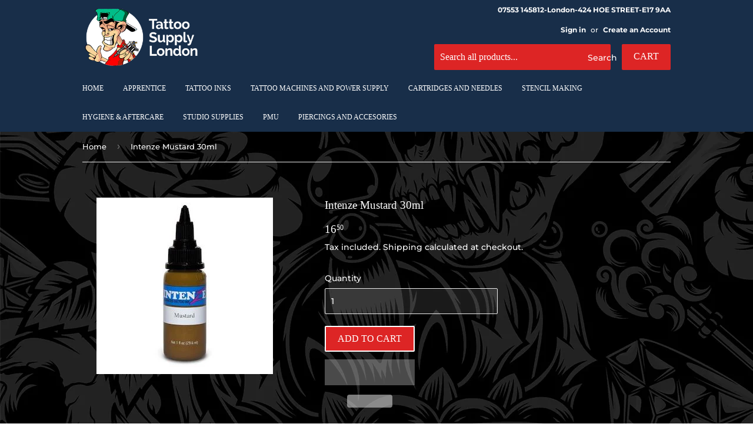

--- FILE ---
content_type: text/html; charset=utf-8
request_url: https://tattoosupplylondon.com/products/intenze-mustard-30ml
body_size: 28372
content:
<!doctype html>
<html class="no-touch no-js" lang="en">
<head>
<script type="text/worker" id="sweworker">onmessage=function(e){postMessage(`window.SwiftOptimize=function(){let e,t=!1;const n=["mouseover","keydown","touchmove","touchstart","wheel"];let i=performance.getEntriesByType("navigation");const o={bubbles:!0,cancelable:!0};let a=[];function r(){window.SwiftObserver.disconnect(),i[0].loadEventEnd>0&&void 0!==document.removeEventListeners&&(document.removeEventListeners("DOMContentLoaded"),document.removeEventListeners("load")),n.forEach((function(e){console.log("deactivate SWE action >>",e),window.removeEventListener(e,r,{passive:!0})})),function(){let e=document.querySelectorAll('script[type="text/swescript"]:not([data-swift-pre-init])'),n=[];e.forEach((function(e){n.push((function(t){!function(e,t){var n=document.createElement("script");n.type="text/javascript",n.async=!1,n.id=e.id||"",Object.assign(n.dataset,e.dataset),e.src?(n.onload=t,n.onerror=t,n.src=e.src,a.push({type:"src",url:e.src})):(n.textContent=e.innerText,a.push({type:"context",context:e.innerText}));f(e),document.body.appendChild(n),e.src||t()}(e,t)}))})),s(n,t?l:c)}()}function s(e,t,n){e[n=n||0]?e[n]((function(){s(e,t,n+1)})):t&&t()}function c(){if(i[0].loadEventEnd<=0)return;d("DOMContentLoaded"),d("readystatechange"),d("load");const e=new UIEvent("resize",Object.assign({view:window,detail:!1},o));window.dispatchEvent(e),document.dispatchEvent(e)}function d(e,t){t=t||o;const n=new Event(e,t);window.dispatchEvent(n),document.dispatchEvent(n)}function l(){const e=new CustomEvent("swiftScriptPreInited",{detail:a});document.dispatchEvent(e)}function u(e){throw new URIError("The script"+e.target.src+" didn't load correctly.")}function p(e){const{url:t,content:n="",dataSet:i,id:o,isAsync:a=!1,isDefer:r=!1,isHeader:s=!1}=e;return new Promise(((e,c)=>{let d=document.createElement("script");d.type="text/javascript",a&&(d.async=!0),!a&&r&&(d.defer=r),o&&(d.id=o),i&&"object"==typeof i&&Object.assign(d.dataset,{...i,swiftPreInit:"preinited"}),t?d.src=t:d.textContent=n,d.dataset.swiftPreInit="preinited",d.onload=()=>e(!0),d.onerror=e=>{u(e),c(!0)},s?document.head.append(d):document.body.append(d),t||e(!0)}))}function f(e,t){t?(e.replaceWith(e.cloneNode(!0)),e.remove()):e.parentNode.removeChild(e)}return{getInstance:function(i){return e||(e=function(e){return t=!!e||!1,n.forEach((function(e){console.log("active SWE action >>",e),window.addEventListener(e,r,{passive:!0})})),n}(i)),e},helper:function(){console.table([["SwiftOptimize.getInstance(isUseCustomEvent)","isUseCustomEvent is option params, if not using createAndDispatchPageLoadEvents, just set params is 'true', if using custom event swiftScriptPreInited, document.addEventListener('swiftScriptPreInited', (e)=>console.log(e.detail)) to listen event"],["SwiftOptimize.dispatchEventManual('DOMContentLoaded')","Fired when the document has been completely loaded and parsed, without waiting for stylesheets, images, and subframes to finish loading."],["SwiftOptimize.dispatchEventManual('readystatechange')","The readystatechange event is fired when the readyState attribute of a document has changed. https://developer.mozilla.org/en-US/docs/Web/API/Document/readystatechange_event"],["SwiftOptimize.dispatchEventManual('load')","Fired when the whole page has loaded, including all dependent resources such as stylesheets images."],["SwiftOptimize.dispatchEventaLL()","dispatch events DOMContentLoaded, readystatechange, load"],["SwiftOptimize.loadScript(setup)","Load script manual with argrument setup is object {url, content = '', dataSet, id, isAsync = false, isDefer = false, isHeader = false} "],["SwiftOptimize.loadStyleUrl(url)","Load style from url, return promise"],["SwiftOptimize.preloadImage(url, hasPriority)","preload link image from url, hasPriority just option, set true if need priority high"],["SwiftOptimize.getTrackingDelay()","Tracking delay script"],["SwiftOptimize.removeNodeScript()","clear node Script to support load manual"],["SwiftOptimize.excuteSwiftPreInit()","excute all script have dataset swift"]]),console.log("More detail at https://developer.mozilla.org/en-US/docs/Web/API/Window#events")},dispatchEventManual:d,dispatchEventaLL:c,loadScript:p,loadStyleUrl:function(e){return new Promise(((t,n)=>{let i=document.createElement("link");i.href=e,i.rel="stylesheet",i.onload=()=>t(!0),i.onerror=e=>{u(e),n(!0)},document.head.append(i)}))},preloadImage:function(e,t){return new Promise((()=>{let n=document.createElement("link");n.href=e,n.rel="preload",t&&(n.fetchPriority="high"),n.as="image",n.onerror=e=>{u(e),rej(!0)},document.head.append(n)}))},getTrackingDelay:function(){return a},removeNodeScript:f,excuteSwiftPreInit:async function(){let e=[];return document.querySelectorAll('script[type="text/swescript"][data-swift-pre-init]:not([data-swift-pre-init="preinited"])').forEach((t=>{e.push(t)})),e.length?await async function(e){return await e.reduce((async function(e,t){let n=await e,i="";const o={...t.dataset},a=t.id;return i=t.src?"preinit is "+await p({url:t.src,dataSet:o,id:a,isDefer:!0})+", url >>> "+t.src:"preinit is "+await p({content:t.textContent,dataSet:o,id:a})+", content >>> "+t.textContent,f(t),n.push(i),n}),Promise.resolve([]))}(e):"not found script"}}}(),window.SwiftOptimize.getInstance();`);};</script>
<script type="text/javascript">var swex = new Worker('data:text/javascript;base64,' + btoa(document.getElementById('sweworker').textContent));(swex.onmessage = function (t) {var e = document.createElement('script');(e.type = 'text/javascript'), (e.textContent = t.data), document.head.appendChild(e);}),swex.postMessage('init');</script>
<script type="text/javascript" data-swe="1">
  (function(){
      function delayScriptByType(node, SwiftPreInit){
          node.type = 'text/swescript';
          if(SwiftPreInit) node.dataset.swiftPreInit = SwiftPreInit;
      }
    
    window.SwiftObserver = new MutationObserver((mutations) => {
           const tagAllow = ['IMG', 'IFRAME'];
           const scriptTypeAllow = ['application/ld+json', 'application/json'];
           mutations.forEach(({ addedNodes }) => {
                addedNodes.forEach((node) => {
                    const isScript =node.nodeType === 1 && node.tagName === 'SCRIPT',
                      isPreInited = isScript ? (!node.dataset.swiftPreInit || node.dataset.swiftPreInit !== 'preinited') : false ;
                    const mainRuleScript = isScript && !scriptTypeAllow.includes(node.type) && isPreInited;
                   if(!mainRuleScript && !tagAllow.includes(node.tagName) ) return;
      
                   if (mainRuleScript && node.className == 'analytics') delayScriptByType(node);
                   else if (node.innerHTML.includes('asyncLoad')) delayScriptByType(node);
                   else if (node.innerHTML.includes('hotjar')) delayScriptByType(node);
                   else if (node.innerHTML.includes('gtag')) delayScriptByType(node);
                   else if (node.innerHTML.includes('gtm')) delayScriptByType(node);
                   else if (node.src.includes('googlet')) delayScriptByType(node);
                   else if (node.innerHTML.includes('storefront/bars')) delayScriptByType(node);
                   else if (node.src.includes('storefront/bars')) delayScriptByType(node);
                   else if (node.innerHTML.includes('facebook.net')) delayScriptByType(node);
                   else if (node.src.includes('facebook.net')) delayScriptByType(node); 
                   else if (node.innerHTML.includes('staq-cd')) delayScriptByType(node);
                   else if (node.src.includes('staq-cd')) delayScriptByType(node);
                   else if (node.innerHTML.includes('extensions')) delayScriptByType(node);
                   else if (node.src.includes('extensions')) delayScriptByType(node);
                    else if (node.src.includes('jquery')) delayScriptByType(node);
                   else if (node.innerHTML.includes('jquery')) delayScriptByType(node);
                    else if (node.src.includes('$(')) delayScriptByType(node);
                   else if (node.innerHTML.includes('$(')) delayScriptByType(node);
                  else if (node.src.includes('vendor.js')) delayScriptByType(node);
                  else if (node.innerHTML.includes('vendor.js')) delayScriptByType(node);
                   else if (node.src.includes('theme.js')) delayScriptByType(node);
                   else if (node.innerHTML.includes('theme.js')) delayScriptByType(node);

                   else if (node.innerHTML.includes('analytics.js')) delayScriptByType(node);
                   else if (node.src.includes('analytics.js')) delayScriptByType(node);
                   
                   else if (node.innerHTML.includes('shopifycloud')) delayScriptByType(node);
                   else if (node.src.includes('shopifycloud')) delayScriptByType(node);
                         else if (node.id === 'web-pixels-manager-setup') delayScriptByType(node);

              
                   
                     else if (node.innerHTML.includes('getshogun')) delayScriptByType(node);
                     else if (node.src.includes('getshogun')) delayScriptByType(node);
                   
                   
                   else if(node.tagName==='IMG'){
                      if(!node.classList.contains('lazyload') && node.id !== 'img-lazy-page'){
                        node.loading='lazy';
                      }
                      else if(node.className.includes('image-fit promo-grid__bg-image promo-grid__bg-image--')){
                        SwiftOptimize.preloadImage(node.dataset.src, true);
                      }
                    
                   }
                   else if (node.tagName === 'IFRAME') {
                       node.loading = 'lazy';
                   
                   }
               });
           });
       });
       const ua = navigator && navigator.userAgent.toString().toLowerCase();
       if (ua.indexOf("chrome") > -1) {
           SwiftObserver.observe(document.documentElement, {
               childList: true,
               subtree: true,
           });
       }
   })();
</script>

<script>(function(H){H.className=H.className.replace(/\bno-js\b/,'js')})(document.documentElement)</script>
  <!-- Basic page needs ================================================== -->
  <meta charset="utf-8">
  <meta http-equiv="X-UA-Compatible" content="IE=edge,chrome=1">

  
  <link rel="shortcut icon" href="//tattoosupplylondon.com/cdn/shop/files/TattooSupplyLondon_Logo_2c95f6cc-4726-4560-ba45-1fdb78a6b351_32x32.png?v=1645625837" type="image/png" />
  

  <!-- Title and description ================================================== -->
  <title>
  Intenze Mustard 30ml | Tattoo Supply London
  </title>

  
    <meta name="description" content="This shade of brown-green provides an attractive and durable addition to any number of tattoo designs, regardless of size, style or complexity. Tattoo Supply London">
  

  <!-- Product meta ================================================== -->
  <!-- /snippets/social-meta-tags.liquid -->




<meta property="og:site_name" content="Tattoo Supply London">
<meta property="og:url" content="https://tattoosupplylondon.com/products/intenze-mustard-30ml">
<meta property="og:title" content="Intenze Mustard 30ml | Tattoo Supply London">
<meta property="og:type" content="product">
<meta property="og:description" content="This shade of brown-green provides an attractive and durable addition to any number of tattoo designs, regardless of size, style or complexity. Tattoo Supply London">

  <meta property="og:price:amount" content="16.50">
  <meta property="og:price:currency" content="GBP">

<meta property="og:image" content="http://tattoosupplylondon.com/cdn/shop/products/mustard_2_d223f295-8461-4eb4-ac0e-a64275a5644a_1200x1200.jpg?v=1675790810">
<meta property="og:image:secure_url" content="https://tattoosupplylondon.com/cdn/shop/products/mustard_2_d223f295-8461-4eb4-ac0e-a64275a5644a_1200x1200.jpg?v=1675790810">


<meta name="twitter:card" content="summary_large_image">
<meta name="twitter:title" content="Intenze Mustard 30ml | Tattoo Supply London">
<meta name="twitter:description" content="This shade of brown-green provides an attractive and durable addition to any number of tattoo designs, regardless of size, style or complexity. Tattoo Supply London">


  <!-- CSS3 variables ================================================== -->
  <style data-shopify>
  :root {
    --color-body-text: #ffffff;
    --color-body: #dd2525;
  }
</style>


  <!-- Helpers ================================================== -->
  <link rel="canonical" href="https://tattoosupplylondon.com/products/intenze-mustard-30ml">
  <meta name="viewport" content="width=device-width,initial-scale=1">

  <!-- CSS ================================================== -->
  <link href="//tattoosupplylondon.com/cdn/shop/t/5/assets/theme.scss.css?v=149746283886938829831763063269" rel="stylesheet" type="text/css" media="all" />

  <script>

    var moneyFormat = '{{amount}}';

    var theme = {
      strings:{
        product:{
          unavailable: "Unavailable",
          will_be_in_stock_after:"Will be in stock after [date]",
          only_left:"Only 1 left!",
          unitPrice: "Unit price",
          unitPriceSeparator: "per"
        },
        navigation:{
          more_link: "More"
        },
        map:{
          addressError: "Error looking up that address",
          addressNoResults: "No results for that address",
          addressQueryLimit: "You have exceeded the Google API usage limit. Consider upgrading to a \u003ca href=\"https:\/\/developers.google.com\/maps\/premium\/usage-limits\"\u003ePremium Plan\u003c\/a\u003e.",
          authError: "There was a problem authenticating your Google Maps API Key."
        }
      },
      settings:{
        cartType: "drawer"
      }
    };</script>

  <!-- Header hook for plugins ================================================== -->
  <script>window.performance && window.performance.mark && window.performance.mark('shopify.content_for_header.start');</script><meta name="google-site-verification" content="GKi3r8KApfpjPqFwS6_TTWlibQmibiYauvUo3a86kGY">
<meta id="shopify-digital-wallet" name="shopify-digital-wallet" content="/55837917274/digital_wallets/dialog">
<meta name="shopify-checkout-api-token" content="dc86a0afa087e7ff2585af340712a8b4">
<meta id="in-context-paypal-metadata" data-shop-id="55837917274" data-venmo-supported="false" data-environment="production" data-locale="en_US" data-paypal-v4="true" data-currency="GBP">
<link rel="alternate" hreflang="x-default" href="https://tattoosupplylondon.com/products/intenze-mustard-30ml">
<link rel="alternate" hreflang="en" href="https://tattoosupplylondon.com/products/intenze-mustard-30ml">
<link rel="alternate" hreflang="pt" href="https://tattoosupplylondon.com/pt/products/intenze-mustard-30ml">
<link rel="alternate" hreflang="es" href="https://tattoosupplylondon.com/es/products/intenze-mustard-30ml">
<link rel="alternate" type="application/json+oembed" href="https://tattoosupplylondon.com/products/intenze-mustard-30ml.oembed">
<script async="async" src="/checkouts/internal/preloads.js?locale=en-GB"></script>
<script id="shopify-features" type="application/json">{"accessToken":"dc86a0afa087e7ff2585af340712a8b4","betas":["rich-media-storefront-analytics"],"domain":"tattoosupplylondon.com","predictiveSearch":true,"shopId":55837917274,"locale":"en"}</script>
<script>var Shopify = Shopify || {};
Shopify.shop = "tattoo-supply-london.myshopify.com";
Shopify.locale = "en";
Shopify.currency = {"active":"GBP","rate":"1.0"};
Shopify.country = "GB";
Shopify.theme = {"name":"[SWIFT-OPTIMIZED] Supply ","id":124218441818,"schema_name":"Supply","schema_version":"9.5.3","theme_store_id":679,"role":"main"};
Shopify.theme.handle = "null";
Shopify.theme.style = {"id":null,"handle":null};
Shopify.cdnHost = "tattoosupplylondon.com/cdn";
Shopify.routes = Shopify.routes || {};
Shopify.routes.root = "/";</script>
<script type="module">!function(o){(o.Shopify=o.Shopify||{}).modules=!0}(window);</script>
<script>!function(o){function n(){var o=[];function n(){o.push(Array.prototype.slice.apply(arguments))}return n.q=o,n}var t=o.Shopify=o.Shopify||{};t.loadFeatures=n(),t.autoloadFeatures=n()}(window);</script>
<script id="shop-js-analytics" type="application/json">{"pageType":"product"}</script>
<script defer="defer" async type="module" src="//tattoosupplylondon.com/cdn/shopifycloud/shop-js/modules/v2/client.init-shop-cart-sync_IZsNAliE.en.esm.js"></script>
<script defer="defer" async type="module" src="//tattoosupplylondon.com/cdn/shopifycloud/shop-js/modules/v2/chunk.common_0OUaOowp.esm.js"></script>
<script type="module">
  await import("//tattoosupplylondon.com/cdn/shopifycloud/shop-js/modules/v2/client.init-shop-cart-sync_IZsNAliE.en.esm.js");
await import("//tattoosupplylondon.com/cdn/shopifycloud/shop-js/modules/v2/chunk.common_0OUaOowp.esm.js");

  window.Shopify.SignInWithShop?.initShopCartSync?.({"fedCMEnabled":true,"windoidEnabled":true});

</script>
<script>(function() {
  var isLoaded = false;
  function asyncLoad() {
    if (isLoaded) return;
    isLoaded = true;
    var urls = ["https:\/\/swift.perfectapps.io\/store\/assets\/dist\/js\/main.min.js?v=1_1684135243\u0026shop=tattoo-supply-london.myshopify.com"];
    for (var i = 0; i < urls.length; i++) {
      var s = document.createElement('script');
      s.type = 'text/javascript';
      s.async = true;
      s.src = urls[i];
      var x = document.getElementsByTagName('script')[0];
      x.parentNode.insertBefore(s, x);
    }
  };
  if(window.attachEvent) {
    window.attachEvent('onload', asyncLoad);
  } else {
    window.addEventListener('load', asyncLoad, false);
  }
})();</script>
<script id="__st">var __st={"a":55837917274,"offset":0,"reqid":"355433e8-9b16-4afd-9a34-3bbd2b2c263c-1768372287","pageurl":"tattoosupplylondon.com\/products\/intenze-mustard-30ml","u":"d06ce0fb01f3","p":"product","rtyp":"product","rid":6844232466522};</script>
<script>window.ShopifyPaypalV4VisibilityTracking = true;</script>
<script id="captcha-bootstrap">!function(){'use strict';const t='contact',e='account',n='new_comment',o=[[t,t],['blogs',n],['comments',n],[t,'customer']],c=[[e,'customer_login'],[e,'guest_login'],[e,'recover_customer_password'],[e,'create_customer']],r=t=>t.map((([t,e])=>`form[action*='/${t}']:not([data-nocaptcha='true']) input[name='form_type'][value='${e}']`)).join(','),a=t=>()=>t?[...document.querySelectorAll(t)].map((t=>t.form)):[];function s(){const t=[...o],e=r(t);return a(e)}const i='password',u='form_key',d=['recaptcha-v3-token','g-recaptcha-response','h-captcha-response',i],f=()=>{try{return window.sessionStorage}catch{return}},m='__shopify_v',_=t=>t.elements[u];function p(t,e,n=!1){try{const o=window.sessionStorage,c=JSON.parse(o.getItem(e)),{data:r}=function(t){const{data:e,action:n}=t;return t[m]||n?{data:e,action:n}:{data:t,action:n}}(c);for(const[e,n]of Object.entries(r))t.elements[e]&&(t.elements[e].value=n);n&&o.removeItem(e)}catch(o){console.error('form repopulation failed',{error:o})}}const l='form_type',E='cptcha';function T(t){t.dataset[E]=!0}const w=window,h=w.document,L='Shopify',v='ce_forms',y='captcha';let A=!1;((t,e)=>{const n=(g='f06e6c50-85a8-45c8-87d0-21a2b65856fe',I='https://cdn.shopify.com/shopifycloud/storefront-forms-hcaptcha/ce_storefront_forms_captcha_hcaptcha.v1.5.2.iife.js',D={infoText:'Protected by hCaptcha',privacyText:'Privacy',termsText:'Terms'},(t,e,n)=>{const o=w[L][v],c=o.bindForm;if(c)return c(t,g,e,D).then(n);var r;o.q.push([[t,g,e,D],n]),r=I,A||(h.body.append(Object.assign(h.createElement('script'),{id:'captcha-provider',async:!0,src:r})),A=!0)});var g,I,D;w[L]=w[L]||{},w[L][v]=w[L][v]||{},w[L][v].q=[],w[L][y]=w[L][y]||{},w[L][y].protect=function(t,e){n(t,void 0,e),T(t)},Object.freeze(w[L][y]),function(t,e,n,w,h,L){const[v,y,A,g]=function(t,e,n){const i=e?o:[],u=t?c:[],d=[...i,...u],f=r(d),m=r(i),_=r(d.filter((([t,e])=>n.includes(e))));return[a(f),a(m),a(_),s()]}(w,h,L),I=t=>{const e=t.target;return e instanceof HTMLFormElement?e:e&&e.form},D=t=>v().includes(t);t.addEventListener('submit',(t=>{const e=I(t);if(!e)return;const n=D(e)&&!e.dataset.hcaptchaBound&&!e.dataset.recaptchaBound,o=_(e),c=g().includes(e)&&(!o||!o.value);(n||c)&&t.preventDefault(),c&&!n&&(function(t){try{if(!f())return;!function(t){const e=f();if(!e)return;const n=_(t);if(!n)return;const o=n.value;o&&e.removeItem(o)}(t);const e=Array.from(Array(32),(()=>Math.random().toString(36)[2])).join('');!function(t,e){_(t)||t.append(Object.assign(document.createElement('input'),{type:'hidden',name:u})),t.elements[u].value=e}(t,e),function(t,e){const n=f();if(!n)return;const o=[...t.querySelectorAll(`input[type='${i}']`)].map((({name:t})=>t)),c=[...d,...o],r={};for(const[a,s]of new FormData(t).entries())c.includes(a)||(r[a]=s);n.setItem(e,JSON.stringify({[m]:1,action:t.action,data:r}))}(t,e)}catch(e){console.error('failed to persist form',e)}}(e),e.submit())}));const S=(t,e)=>{t&&!t.dataset[E]&&(n(t,e.some((e=>e===t))),T(t))};for(const o of['focusin','change'])t.addEventListener(o,(t=>{const e=I(t);D(e)&&S(e,y())}));const B=e.get('form_key'),M=e.get(l),P=B&&M;t.addEventListener('DOMContentLoaded',(()=>{const t=y();if(P)for(const e of t)e.elements[l].value===M&&p(e,B);[...new Set([...A(),...v().filter((t=>'true'===t.dataset.shopifyCaptcha))])].forEach((e=>S(e,t)))}))}(h,new URLSearchParams(w.location.search),n,t,e,['guest_login'])})(!0,!0)}();</script>
<script integrity="sha256-4kQ18oKyAcykRKYeNunJcIwy7WH5gtpwJnB7kiuLZ1E=" data-source-attribution="shopify.loadfeatures" defer="defer" src="//tattoosupplylondon.com/cdn/shopifycloud/storefront/assets/storefront/load_feature-a0a9edcb.js" crossorigin="anonymous"></script>
<script data-source-attribution="shopify.dynamic_checkout.dynamic.init">var Shopify=Shopify||{};Shopify.PaymentButton=Shopify.PaymentButton||{isStorefrontPortableWallets:!0,init:function(){window.Shopify.PaymentButton.init=function(){};var t=document.createElement("script");t.src="https://tattoosupplylondon.com/cdn/shopifycloud/portable-wallets/latest/portable-wallets.en.js",t.type="module",document.head.appendChild(t)}};
</script>
<script data-source-attribution="shopify.dynamic_checkout.buyer_consent">
  function portableWalletsHideBuyerConsent(e){var t=document.getElementById("shopify-buyer-consent"),n=document.getElementById("shopify-subscription-policy-button");t&&n&&(t.classList.add("hidden"),t.setAttribute("aria-hidden","true"),n.removeEventListener("click",e))}function portableWalletsShowBuyerConsent(e){var t=document.getElementById("shopify-buyer-consent"),n=document.getElementById("shopify-subscription-policy-button");t&&n&&(t.classList.remove("hidden"),t.removeAttribute("aria-hidden"),n.addEventListener("click",e))}window.Shopify?.PaymentButton&&(window.Shopify.PaymentButton.hideBuyerConsent=portableWalletsHideBuyerConsent,window.Shopify.PaymentButton.showBuyerConsent=portableWalletsShowBuyerConsent);
</script>
<script>
  function portableWalletsCleanup(e){e&&e.src&&console.error("Failed to load portable wallets script "+e.src);var t=document.querySelectorAll("shopify-accelerated-checkout .shopify-payment-button__skeleton, shopify-accelerated-checkout-cart .wallet-cart-button__skeleton"),e=document.getElementById("shopify-buyer-consent");for(let e=0;e<t.length;e++)t[e].remove();e&&e.remove()}function portableWalletsNotLoadedAsModule(e){e instanceof ErrorEvent&&"string"==typeof e.message&&e.message.includes("import.meta")&&"string"==typeof e.filename&&e.filename.includes("portable-wallets")&&(window.removeEventListener("error",portableWalletsNotLoadedAsModule),window.Shopify.PaymentButton.failedToLoad=e,"loading"===document.readyState?document.addEventListener("DOMContentLoaded",window.Shopify.PaymentButton.init):window.Shopify.PaymentButton.init())}window.addEventListener("error",portableWalletsNotLoadedAsModule);
</script>

<script type="module" src="https://tattoosupplylondon.com/cdn/shopifycloud/portable-wallets/latest/portable-wallets.en.js" onError="portableWalletsCleanup(this)" crossorigin="anonymous"></script>
<script nomodule>
  document.addEventListener("DOMContentLoaded", portableWalletsCleanup);
</script>

<script id='scb4127' type='text/javascript' async='' src='https://tattoosupplylondon.com/cdn/shopifycloud/privacy-banner/storefront-banner.js'></script><link id="shopify-accelerated-checkout-styles" rel="stylesheet" media="screen" href="https://tattoosupplylondon.com/cdn/shopifycloud/portable-wallets/latest/accelerated-checkout-backwards-compat.css" crossorigin="anonymous">
<style id="shopify-accelerated-checkout-cart">
        #shopify-buyer-consent {
  margin-top: 1em;
  display: inline-block;
  width: 100%;
}

#shopify-buyer-consent.hidden {
  display: none;
}

#shopify-subscription-policy-button {
  background: none;
  border: none;
  padding: 0;
  text-decoration: underline;
  font-size: inherit;
  cursor: pointer;
}

#shopify-subscription-policy-button::before {
  box-shadow: none;
}

      </style>

<script>window.performance && window.performance.mark && window.performance.mark('shopify.content_for_header.end');</script>

  
  

  <script src="//tattoosupplylondon.com/cdn/shop/t/5/assets/jquery-2.2.3.min.js?v=58211863146907186831684393375" type="text/javascript"></script>

  <script src="//tattoosupplylondon.com/cdn/shop/t/5/assets/lazysizes.min.js?v=8147953233334221341684393375" async></script>
  <script src="//tattoosupplylondon.com/cdn/shop/t/5/assets/vendor.js?v=106177282645720727331684393375" defer></script>
  <script src="//tattoosupplylondon.com/cdn/shop/t/5/assets/theme.js?v=101032925150695245641706983750" defer></script>


<script>
  (function() {
    window.OnVoard = window.OnVoard || function() {
      (window.OnVoard.q = window.OnVoard.q || []).push(arguments);
    };
  })();
</script>

 <script>
 let ps_apiURI = "https://swift-api.perfectapps.io/api";
 let ps_storeUrl = "https://swift.perfectapps.io";
 let ps_productId = "6844232466522";
 </script> 
  
  
 <!-- BEGIN app block: shopify://apps/transcy/blocks/switcher_embed_block/bce4f1c0-c18c-43b0-b0b2-a1aefaa44573 --><!-- BEGIN app snippet: fa_translate_core --><script>
    (function () {
        console.log("transcy ignore convert TC value",typeof transcy_ignoreConvertPrice != "undefined");
        
        function addMoneyTag(mutations, observer) {
            let currencyCookie = getCookieCore("transcy_currency");
            
            let shopifyCurrencyRegex = buildXPathQuery(
                window.ShopifyTC.shopifyCurrency.price_currency
            );
            let currencyRegex = buildCurrencyRegex(window.ShopifyTC.shopifyCurrency.price_currency)
            let tempTranscy = document.evaluate(shopifyCurrencyRegex, document, null, XPathResult.ORDERED_NODE_SNAPSHOT_TYPE, null);
            for (let iTranscy = 0; iTranscy < tempTranscy.snapshotLength; iTranscy++) {
                let elTranscy = tempTranscy.snapshotItem(iTranscy);
                if (elTranscy.innerHTML &&
                !elTranscy.classList.contains('transcy-money') && (typeof transcy_ignoreConvertPrice == "undefined" ||
                !transcy_ignoreConvertPrice?.some(className => elTranscy.classList?.contains(className))) && elTranscy?.childNodes?.length == 1) {
                    if (!window.ShopifyTC?.shopifyCurrency?.price_currency || currencyCookie == window.ShopifyTC?.currency?.active || !currencyCookie) {
                        addClassIfNotExists(elTranscy, 'notranslate');
                        continue;
                    }

                    elTranscy.classList.add('transcy-money');
                    let innerHTML = replaceMatches(elTranscy?.textContent, currencyRegex);
                    elTranscy.innerHTML = innerHTML;
                    if (!innerHTML.includes("tc-money")) {
                        addClassIfNotExists(elTranscy, 'notranslate');
                    }
                } 
                if (elTranscy.classList.contains('transcy-money') && !elTranscy?.innerHTML?.includes("tc-money")) {
                    addClassIfNotExists(elTranscy, 'notranslate');
                }
            }
        }
    
        function logChangesTranscy(mutations, observer) {
            const xpathQuery = `
                //*[text()[contains(.,"•tc")]] |
                //*[text()[contains(.,"tc")]] |
                //*[text()[contains(.,"transcy")]] |
                //textarea[@placeholder[contains(.,"transcy")]] |
                //textarea[@placeholder[contains(.,"tc")]] |
                //select[@placeholder[contains(.,"transcy")]] |
                //select[@placeholder[contains(.,"tc")]] |
                //input[@placeholder[contains(.,"tc")]] |
                //input[@value[contains(.,"tc")]] |
                //input[@value[contains(.,"transcy")]] |
                //*[text()[contains(.,"TC")]] |
                //textarea[@placeholder[contains(.,"TC")]] |
                //select[@placeholder[contains(.,"TC")]] |
                //input[@placeholder[contains(.,"TC")]] |
                //input[@value[contains(.,"TC")]]
            `;
            let tempTranscy = document.evaluate(xpathQuery, document, null, XPathResult.ORDERED_NODE_SNAPSHOT_TYPE, null);
            for (let iTranscy = 0; iTranscy < tempTranscy.snapshotLength; iTranscy++) {
                let elTranscy = tempTranscy.snapshotItem(iTranscy);
                let innerHtmlTranscy = elTranscy?.innerHTML ? elTranscy.innerHTML : "";
                if (innerHtmlTranscy && !["SCRIPT", "LINK", "STYLE"].includes(elTranscy.nodeName)) {
                    const textToReplace = [
                        '&lt;•tc&gt;', '&lt;/•tc&gt;', '&lt;tc&gt;', '&lt;/tc&gt;',
                        '&lt;transcy&gt;', '&lt;/transcy&gt;', '&amp;lt;tc&amp;gt;',
                        '&amp;lt;/tc&amp;gt;', '&lt;TRANSCY&gt;', '&lt;/TRANSCY&gt;',
                        '&lt;TC&gt;', '&lt;/TC&gt;'
                    ];
                    let containsTag = textToReplace.some(tag => innerHtmlTranscy.includes(tag));
                    if (containsTag) {
                        textToReplace.forEach(tag => {
                            innerHtmlTranscy = innerHtmlTranscy.replaceAll(tag, '');
                        });
                        elTranscy.innerHTML = innerHtmlTranscy;
                        elTranscy.setAttribute('translate', 'no');
                    }
    
                    const tagsToReplace = ['<•tc>', '</•tc>', '<tc>', '</tc>', '<transcy>', '</transcy>', '<TC>', '</TC>', '<TRANSCY>', '</TRANSCY>'];
                    if (tagsToReplace.some(tag => innerHtmlTranscy.includes(tag))) {
                        innerHtmlTranscy = innerHtmlTranscy.replace(/<(|\/)transcy>|<(|\/)tc>|<(|\/)•tc>/gi, "");
                        elTranscy.innerHTML = innerHtmlTranscy;
                        elTranscy.setAttribute('translate', 'no');
                    }
                }
                if (["INPUT"].includes(elTranscy.nodeName)) {
                    let valueInputTranscy = elTranscy.value.replaceAll("&lt;tc&gt;", "").replaceAll("&lt;/tc&gt;", "").replace(/<(|\/)transcy>|<(|\/)tc>/gi, "");
                    elTranscy.value = valueInputTranscy
                }
    
                if (["INPUT", "SELECT", "TEXTAREA"].includes(elTranscy.nodeName)) {
                    elTranscy.placeholder = elTranscy.placeholder.replaceAll("&lt;tc&gt;", "").replaceAll("&lt;/tc&gt;", "").replace(/<(|\/)transcy>|<(|\/)tc>/gi, "");
                }
            }
            addMoneyTag(mutations, observer)
        }
        const observerOptionsTranscy = {
            subtree: true,
            childList: true
        };
        const observerTranscy = new MutationObserver(logChangesTranscy);
        observerTranscy.observe(document.documentElement, observerOptionsTranscy);
    })();

    const addClassIfNotExists = (element, className) => {
        if (!element.classList.contains(className)) {
            element.classList.add(className);
        }
    };
    
    const replaceMatches = (content, currencyRegex) => {
        let arrCurrencies = content.match(currencyRegex);
    
        if (arrCurrencies?.length && content === arrCurrencies[0]) {
            return content;
        }
        return (
            arrCurrencies?.reduce((string, oldVal, index) => {
                const hasSpaceBefore = string.match(new RegExp(`\\s${oldVal}`));
                const hasSpaceAfter = string.match(new RegExp(`${oldVal}\\s`));
                let eleCurrencyConvert = `<tc-money translate="no">${arrCurrencies[index]}</tc-money>`;
                if (hasSpaceBefore) eleCurrencyConvert = ` ${eleCurrencyConvert}`;
                if (hasSpaceAfter) eleCurrencyConvert = `${eleCurrencyConvert} `;
                if (string.includes("tc-money")) {
                    return string;
                }
                return string?.replaceAll(oldVal, eleCurrencyConvert);
            }, content) || content
        );
        return result;
    };
    
    const unwrapCurrencySpan = (text) => {
        return text.replace(/<span[^>]*>(.*?)<\/span>/gi, "$1");
    };

    const getSymbolsAndCodes = (text)=>{
        let numberPattern = "\\d+(?:[.,]\\d+)*(?:[.,]\\d+)?(?:\\s?\\d+)?"; // Chỉ tối đa 1 khoảng trắng
        let textWithoutCurrencySpan = unwrapCurrencySpan(text);
        let symbolsAndCodes = textWithoutCurrencySpan
            .trim()
            .replace(new RegExp(numberPattern, "g"), "")
            .split(/\s+/) // Loại bỏ khoảng trắng dư thừa
            .filter((el) => el);

        if (!Array.isArray(symbolsAndCodes) || symbolsAndCodes.length === 0) {
            throw new Error("symbolsAndCodes must be a non-empty array.");
        }

        return symbolsAndCodes;
    }
    
    const buildCurrencyRegex = (text) => {
       let symbolsAndCodes = getSymbolsAndCodes(text)
       let patterns = createCurrencyRegex(symbolsAndCodes)

       return new RegExp(`(${patterns.join("|")})`, "g");
    };

    const createCurrencyRegex = (symbolsAndCodes)=>{
        const escape = (str) => str.replace(/[-/\\^$*+?.()|[\]{}]/g, "\\$&");
        const [s1, s2] = [escape(symbolsAndCodes[0]), escape(symbolsAndCodes[1] || "")];
        const space = "\\s?";
        const numberPattern = "\\d+(?:[.,]\\d+)*(?:[.,]\\d+)?(?:\\s?\\d+)?"; 
        const patterns = [];
        if (s1 && s2) {
            patterns.push(
                `${s1}${space}${numberPattern}${space}${s2}`,
                `${s2}${space}${numberPattern}${space}${s1}`,
                `${s2}${space}${s1}${space}${numberPattern}`,
                `${s1}${space}${s2}${space}${numberPattern}`
            );
        }
        if (s1) {
            patterns.push(`${s1}${space}${numberPattern}`);
            patterns.push(`${numberPattern}${space}${s1}`);
        }

        if (s2) {
            patterns.push(`${s2}${space}${numberPattern}`);
            patterns.push(`${numberPattern}${space}${s2}`);
        }
        return patterns;
    }
    
    const getCookieCore = function (name) {
        var nameEQ = name + "=";
        var ca = document.cookie.split(';');
        for (var i = 0; i < ca.length; i++) {
            var c = ca[i];
            while (c.charAt(0) == ' ') c = c.substring(1, c.length);
            if (c.indexOf(nameEQ) == 0) return c.substring(nameEQ.length, c.length);
        }
        return null;
    };
    
    const buildXPathQuery = (text) => {
        let numberPattern = "\\d+(?:[.,]\\d+)*"; // Bỏ `matches()`
        let symbolAndCodes = text.replace(/<span[^>]*>(.*?)<\/span>/gi, "$1")
            .trim()
            .replace(new RegExp(numberPattern, "g"), "")
            .split(" ")
            ?.filter((el) => el);
    
        if (!symbolAndCodes || !Array.isArray(symbolAndCodes) || symbolAndCodes.length === 0) {
            throw new Error("symbolAndCodes must be a non-empty array.");
        }
    
        // Escape ký tự đặc biệt trong XPath
        const escapeXPath = (str) => str.replace(/(["'])/g, "\\$1");
    
        // Danh sách thẻ HTML cần tìm
        const allowedTags = ["div", "span", "p", "strong", "b", "h1", "h2", "h3", "h4", "h5", "h6", "td", "li", "font", "dd", 'a', 'font', 's'];
    
        // Tạo điều kiện contains() cho từng symbol hoặc code
        const conditions = symbolAndCodes
            .map((symbol) =>
                `(contains(text(), "${escapeXPath(symbol)}") and (contains(text(), "0") or contains(text(), "1") or contains(text(), "2") or contains(text(), "3") or contains(text(), "4") or contains(text(), "5") or contains(text(), "6") or contains(text(), "7") or contains(text(), "8") or contains(text(), "9")) )`
            )
            .join(" or ");
    
        // Tạo XPath Query (Chỉ tìm trong các thẻ HTML, không tìm trong input)
        const xpathQuery = allowedTags
            .map((tag) => `//${tag}[${conditions}]`)
            .join(" | ");
    
        return xpathQuery;
    };
    
    window.ShopifyTC = {};
    ShopifyTC.shop = "tattoosupplylondon.com";
    ShopifyTC.locale = "en";
    ShopifyTC.currency = {"active":"GBP", "rate":""};
    ShopifyTC.country = "GB";
    ShopifyTC.designMode = false;
    ShopifyTC.theme = {};
    ShopifyTC.cdnHost = "";
    ShopifyTC.routes = {};
    ShopifyTC.routes.root = "/";
    ShopifyTC.store_id = 55837917274;
    ShopifyTC.page_type = "product";
    ShopifyTC.resource_id = "";
    ShopifyTC.resource_description = "";
    ShopifyTC.market_id = 1636139098;
    switch (ShopifyTC.page_type) {
        case "product":
            ShopifyTC.resource_id = 6844232466522;
            ShopifyTC.resource_description = "\u003cspan data-mce-fragment=\"1\"\u003eThis shade of brown-green provides an attractive and durable addition to any number of tattoo designs, regardless of size, style or complexity.\u003c\/span\u003e"
            break;
        case "article":
            ShopifyTC.resource_id = null;
            ShopifyTC.resource_description = null
            break;
        case "blog":
            ShopifyTC.resource_id = null;
            break;
        case "collection":
            ShopifyTC.resource_id = null;
            ShopifyTC.resource_description = null
            break;
        case "policy":
            ShopifyTC.resource_id = null;
            ShopifyTC.resource_description = null
            break;
        case "page":
            ShopifyTC.resource_id = null;
            ShopifyTC.resource_description = null
            break;
        default:
            break;
    }

    window.ShopifyTC.shopifyCurrency={
        "price": `0.01`,
        "price_currency": `£0.01 GBP`,
        "currency": `GBP`
    }


    if(typeof(transcy_appEmbed) == 'undefined'){
        transcy_switcherVersion = "1717556571";
        transcy_productMediaVersion = "";
        transcy_collectionMediaVersion = "";
        transcy_otherMediaVersion = "";
        transcy_productId = "6844232466522";
        transcy_shopName = "Tattoo Supply London";
        transcy_currenciesPaymentPublish = [];
        transcy_curencyDefault = "GBP";transcy_currenciesPaymentPublish.push("GBP");
        transcy_shopifyLocales = [{"shop_locale":{"locale":"en","enabled":true,"primary":true,"published":true}},{"shop_locale":{"locale":"pt-BR","enabled":true,"primary":false,"published":true}},{"shop_locale":{"locale":"es","enabled":true,"primary":false,"published":true}}];
        transcy_moneyFormat = "{{amount}}";

        function domLoadedTranscy () {
            let cdnScriptTC = typeof(transcy_cdn) != 'undefined' ? (transcy_cdn+'/transcy.js') : "https://cdn.shopify.com/extensions/019ba174-4059-748f-8b9c-4e530809bbbc/transcy-ext-293/assets/transcy.js";
            let cdnLinkTC = typeof(transcy_cdn) != 'undefined' ? (transcy_cdn+'/transcy.css') :  "https://cdn.shopify.com/extensions/019ba174-4059-748f-8b9c-4e530809bbbc/transcy-ext-293/assets/transcy.css";
            let scriptTC = document.createElement('script');
            scriptTC.type = 'text/javascript';
            scriptTC.defer = true;
            scriptTC.src = cdnScriptTC;
            scriptTC.id = "transcy-script";
            document.head.appendChild(scriptTC);

            let linkTC = document.createElement('link');
            linkTC.rel = 'stylesheet'; 
            linkTC.type = 'text/css';
            linkTC.href = cdnLinkTC;
            linkTC.id = "transcy-style";
            document.head.appendChild(linkTC); 
        }


        if (document.readyState === 'interactive' || document.readyState === 'complete') {
            domLoadedTranscy();
        } else {
            document.addEventListener("DOMContentLoaded", function () {
                domLoadedTranscy();
            });
        }
    }
</script>
<!-- END app snippet -->


<!-- END app block --><!-- BEGIN app block: shopify://apps/swift-speed-optimize/blocks/swift-seo/a10b8339-a20a-4621-a093-32380d49773b -->






  <!-- BEGIN app snippet: blogs-structure --><!-- END app snippet -->




















<!-- END app block --><!-- BEGIN app block: shopify://apps/multi-location-inv/blocks/app-embed/982328e1-99f7-4a7e-8266-6aed71bf0021 -->


  
    <script src="https://cdn.shopify.com/extensions/019baa18-42e2-7f6d-a480-2486dbc2d538/inventory-info-theme-exrtensions-177/assets/common.bundle.js"></script>
  

<style>
  .iia-icon svg{height:18px;width:18px}.iia-disabled-button{pointer-events:none}.iia-hidden {display: none;}
</style>
<script>
      window.inventoryInfo = window.inventoryInfo || {};
      window.inventoryInfo.shop = window.inventoryInfo.shop || {};
      window.inventoryInfo.shop.shopifyDomain = 'tattoo-supply-london.myshopify.com';
      window.inventoryInfo.shop.locale = 'en';
      window.inventoryInfo.pageType = 'product';
      
        window.inventoryInfo.settings = {"hideSoldOut":false,"clickablePhone":false,"onlineLocation":true,"uiEnabled":true,"groupedByLocation":true,"hideWidget":true,"stockMessageRules":[{"msg":"{{name}} - {{threshold-message}}","qty":0,"threshold":"Sold out","operator":"<=","thresholdColor":"#d0021b"},{"msg":"{{name}} - {{threshold-message}}","qty":1,"threshold":"In stock","operator":">="}],"offlineLocations":{"61705650266":true},"threshold":true,"showOnSoldOut":true};
        
      
      
</script>


  
 

 


  <script> 
      window.inventoryInfo = window.inventoryInfo || {};
      window.inventoryInfo.product = window.inventoryInfo.product || {}
      window.inventoryInfo.product.title = "Intenze Mustard 30ml";
      window.inventoryInfo.product.handle = "intenze-mustard-30ml";
      window.inventoryInfo.product.id = 6844232466522;
      window.inventoryInfo.product.selectedVairant = 40231016562778;
      window.inventoryInfo.product.defaultVariantOnly = true
      window.inventoryInfo.markets = window.inventoryInfo.markets || {};
      window.inventoryInfo.markets.isoCode = 'GB';
      window.inventoryInfo.product.variants = window.inventoryInfo.product.variants || []; 
      
          window.inventoryInfo.product.variants.push({id:40231016562778, 
                                                      title:"Default Title", 
                                                      available:false,
                                                      incoming: false,
                                                      incomingDate: null
                                                     });
      
       
    </script>

    


 
 
    
      <script src="https://cdn.shopify.com/extensions/019baa18-42e2-7f6d-a480-2486dbc2d538/inventory-info-theme-exrtensions-177/assets/main.bundle.js"></script>
    

<!-- END app block --><script src="https://cdn.shopify.com/extensions/7bc9bb47-adfa-4267-963e-cadee5096caf/inbox-1252/assets/inbox-chat-loader.js" type="text/javascript" defer="defer"></script>
<script src="https://cdn.shopify.com/extensions/019ab370-3427-7dfe-9e9e-e24647f8564c/cartbite-75/assets/cartbite-embed.js" type="text/javascript" defer="defer"></script>
<link href="https://monorail-edge.shopifysvc.com" rel="dns-prefetch">
<script>(function(){if ("sendBeacon" in navigator && "performance" in window) {try {var session_token_from_headers = performance.getEntriesByType('navigation')[0].serverTiming.find(x => x.name == '_s').description;} catch {var session_token_from_headers = undefined;}var session_cookie_matches = document.cookie.match(/_shopify_s=([^;]*)/);var session_token_from_cookie = session_cookie_matches && session_cookie_matches.length === 2 ? session_cookie_matches[1] : "";var session_token = session_token_from_headers || session_token_from_cookie || "";function handle_abandonment_event(e) {var entries = performance.getEntries().filter(function(entry) {return /monorail-edge.shopifysvc.com/.test(entry.name);});if (!window.abandonment_tracked && entries.length === 0) {window.abandonment_tracked = true;var currentMs = Date.now();var navigation_start = performance.timing.navigationStart;var payload = {shop_id: 55837917274,url: window.location.href,navigation_start,duration: currentMs - navigation_start,session_token,page_type: "product"};window.navigator.sendBeacon("https://monorail-edge.shopifysvc.com/v1/produce", JSON.stringify({schema_id: "online_store_buyer_site_abandonment/1.1",payload: payload,metadata: {event_created_at_ms: currentMs,event_sent_at_ms: currentMs}}));}}window.addEventListener('pagehide', handle_abandonment_event);}}());</script>
<script id="web-pixels-manager-setup">(function e(e,d,r,n,o){if(void 0===o&&(o={}),!Boolean(null===(a=null===(i=window.Shopify)||void 0===i?void 0:i.analytics)||void 0===a?void 0:a.replayQueue)){var i,a;window.Shopify=window.Shopify||{};var t=window.Shopify;t.analytics=t.analytics||{};var s=t.analytics;s.replayQueue=[],s.publish=function(e,d,r){return s.replayQueue.push([e,d,r]),!0};try{self.performance.mark("wpm:start")}catch(e){}var l=function(){var e={modern:/Edge?\/(1{2}[4-9]|1[2-9]\d|[2-9]\d{2}|\d{4,})\.\d+(\.\d+|)|Firefox\/(1{2}[4-9]|1[2-9]\d|[2-9]\d{2}|\d{4,})\.\d+(\.\d+|)|Chrom(ium|e)\/(9{2}|\d{3,})\.\d+(\.\d+|)|(Maci|X1{2}).+ Version\/(15\.\d+|(1[6-9]|[2-9]\d|\d{3,})\.\d+)([,.]\d+|)( \(\w+\)|)( Mobile\/\w+|) Safari\/|Chrome.+OPR\/(9{2}|\d{3,})\.\d+\.\d+|(CPU[ +]OS|iPhone[ +]OS|CPU[ +]iPhone|CPU IPhone OS|CPU iPad OS)[ +]+(15[._]\d+|(1[6-9]|[2-9]\d|\d{3,})[._]\d+)([._]\d+|)|Android:?[ /-](13[3-9]|1[4-9]\d|[2-9]\d{2}|\d{4,})(\.\d+|)(\.\d+|)|Android.+Firefox\/(13[5-9]|1[4-9]\d|[2-9]\d{2}|\d{4,})\.\d+(\.\d+|)|Android.+Chrom(ium|e)\/(13[3-9]|1[4-9]\d|[2-9]\d{2}|\d{4,})\.\d+(\.\d+|)|SamsungBrowser\/([2-9]\d|\d{3,})\.\d+/,legacy:/Edge?\/(1[6-9]|[2-9]\d|\d{3,})\.\d+(\.\d+|)|Firefox\/(5[4-9]|[6-9]\d|\d{3,})\.\d+(\.\d+|)|Chrom(ium|e)\/(5[1-9]|[6-9]\d|\d{3,})\.\d+(\.\d+|)([\d.]+$|.*Safari\/(?![\d.]+ Edge\/[\d.]+$))|(Maci|X1{2}).+ Version\/(10\.\d+|(1[1-9]|[2-9]\d|\d{3,})\.\d+)([,.]\d+|)( \(\w+\)|)( Mobile\/\w+|) Safari\/|Chrome.+OPR\/(3[89]|[4-9]\d|\d{3,})\.\d+\.\d+|(CPU[ +]OS|iPhone[ +]OS|CPU[ +]iPhone|CPU IPhone OS|CPU iPad OS)[ +]+(10[._]\d+|(1[1-9]|[2-9]\d|\d{3,})[._]\d+)([._]\d+|)|Android:?[ /-](13[3-9]|1[4-9]\d|[2-9]\d{2}|\d{4,})(\.\d+|)(\.\d+|)|Mobile Safari.+OPR\/([89]\d|\d{3,})\.\d+\.\d+|Android.+Firefox\/(13[5-9]|1[4-9]\d|[2-9]\d{2}|\d{4,})\.\d+(\.\d+|)|Android.+Chrom(ium|e)\/(13[3-9]|1[4-9]\d|[2-9]\d{2}|\d{4,})\.\d+(\.\d+|)|Android.+(UC? ?Browser|UCWEB|U3)[ /]?(15\.([5-9]|\d{2,})|(1[6-9]|[2-9]\d|\d{3,})\.\d+)\.\d+|SamsungBrowser\/(5\.\d+|([6-9]|\d{2,})\.\d+)|Android.+MQ{2}Browser\/(14(\.(9|\d{2,})|)|(1[5-9]|[2-9]\d|\d{3,})(\.\d+|))(\.\d+|)|K[Aa][Ii]OS\/(3\.\d+|([4-9]|\d{2,})\.\d+)(\.\d+|)/},d=e.modern,r=e.legacy,n=navigator.userAgent;return n.match(d)?"modern":n.match(r)?"legacy":"unknown"}(),u="modern"===l?"modern":"legacy",c=(null!=n?n:{modern:"",legacy:""})[u],f=function(e){return[e.baseUrl,"/wpm","/b",e.hashVersion,"modern"===e.buildTarget?"m":"l",".js"].join("")}({baseUrl:d,hashVersion:r,buildTarget:u}),m=function(e){var d=e.version,r=e.bundleTarget,n=e.surface,o=e.pageUrl,i=e.monorailEndpoint;return{emit:function(e){var a=e.status,t=e.errorMsg,s=(new Date).getTime(),l=JSON.stringify({metadata:{event_sent_at_ms:s},events:[{schema_id:"web_pixels_manager_load/3.1",payload:{version:d,bundle_target:r,page_url:o,status:a,surface:n,error_msg:t},metadata:{event_created_at_ms:s}}]});if(!i)return console&&console.warn&&console.warn("[Web Pixels Manager] No Monorail endpoint provided, skipping logging."),!1;try{return self.navigator.sendBeacon.bind(self.navigator)(i,l)}catch(e){}var u=new XMLHttpRequest;try{return u.open("POST",i,!0),u.setRequestHeader("Content-Type","text/plain"),u.send(l),!0}catch(e){return console&&console.warn&&console.warn("[Web Pixels Manager] Got an unhandled error while logging to Monorail."),!1}}}}({version:r,bundleTarget:l,surface:e.surface,pageUrl:self.location.href,monorailEndpoint:e.monorailEndpoint});try{o.browserTarget=l,function(e){var d=e.src,r=e.async,n=void 0===r||r,o=e.onload,i=e.onerror,a=e.sri,t=e.scriptDataAttributes,s=void 0===t?{}:t,l=document.createElement("script"),u=document.querySelector("head"),c=document.querySelector("body");if(l.async=n,l.src=d,a&&(l.integrity=a,l.crossOrigin="anonymous"),s)for(var f in s)if(Object.prototype.hasOwnProperty.call(s,f))try{l.dataset[f]=s[f]}catch(e){}if(o&&l.addEventListener("load",o),i&&l.addEventListener("error",i),u)u.appendChild(l);else{if(!c)throw new Error("Did not find a head or body element to append the script");c.appendChild(l)}}({src:f,async:!0,onload:function(){if(!function(){var e,d;return Boolean(null===(d=null===(e=window.Shopify)||void 0===e?void 0:e.analytics)||void 0===d?void 0:d.initialized)}()){var d=window.webPixelsManager.init(e)||void 0;if(d){var r=window.Shopify.analytics;r.replayQueue.forEach((function(e){var r=e[0],n=e[1],o=e[2];d.publishCustomEvent(r,n,o)})),r.replayQueue=[],r.publish=d.publishCustomEvent,r.visitor=d.visitor,r.initialized=!0}}},onerror:function(){return m.emit({status:"failed",errorMsg:"".concat(f," has failed to load")})},sri:function(e){var d=/^sha384-[A-Za-z0-9+/=]+$/;return"string"==typeof e&&d.test(e)}(c)?c:"",scriptDataAttributes:o}),m.emit({status:"loading"})}catch(e){m.emit({status:"failed",errorMsg:(null==e?void 0:e.message)||"Unknown error"})}}})({shopId: 55837917274,storefrontBaseUrl: "https://tattoosupplylondon.com",extensionsBaseUrl: "https://extensions.shopifycdn.com/cdn/shopifycloud/web-pixels-manager",monorailEndpoint: "https://monorail-edge.shopifysvc.com/unstable/produce_batch",surface: "storefront-renderer",enabledBetaFlags: ["2dca8a86","a0d5f9d2"],webPixelsConfigList: [{"id":"274563162","configuration":"{\"config\":\"{\\\"pixel_id\\\":\\\"G-W2XWN389ZL\\\",\\\"target_country\\\":\\\"GB\\\",\\\"gtag_events\\\":[{\\\"type\\\":\\\"purchase\\\",\\\"action_label\\\":\\\"G-W2XWN389ZL\\\"},{\\\"type\\\":\\\"page_view\\\",\\\"action_label\\\":\\\"G-W2XWN389ZL\\\"},{\\\"type\\\":\\\"view_item\\\",\\\"action_label\\\":\\\"G-W2XWN389ZL\\\"},{\\\"type\\\":\\\"search\\\",\\\"action_label\\\":\\\"G-W2XWN389ZL\\\"},{\\\"type\\\":\\\"add_to_cart\\\",\\\"action_label\\\":\\\"G-W2XWN389ZL\\\"},{\\\"type\\\":\\\"begin_checkout\\\",\\\"action_label\\\":\\\"G-W2XWN389ZL\\\"},{\\\"type\\\":\\\"add_payment_info\\\",\\\"action_label\\\":\\\"G-W2XWN389ZL\\\"}],\\\"enable_monitoring_mode\\\":false}\"}","eventPayloadVersion":"v1","runtimeContext":"OPEN","scriptVersion":"b2a88bafab3e21179ed38636efcd8a93","type":"APP","apiClientId":1780363,"privacyPurposes":[],"dataSharingAdjustments":{"protectedCustomerApprovalScopes":["read_customer_address","read_customer_email","read_customer_name","read_customer_personal_data","read_customer_phone"]}},{"id":"182681986","eventPayloadVersion":"v1","runtimeContext":"LAX","scriptVersion":"1","type":"CUSTOM","privacyPurposes":["ANALYTICS"],"name":"Google Analytics tag (migrated)"},{"id":"shopify-app-pixel","configuration":"{}","eventPayloadVersion":"v1","runtimeContext":"STRICT","scriptVersion":"0450","apiClientId":"shopify-pixel","type":"APP","privacyPurposes":["ANALYTICS","MARKETING"]},{"id":"shopify-custom-pixel","eventPayloadVersion":"v1","runtimeContext":"LAX","scriptVersion":"0450","apiClientId":"shopify-pixel","type":"CUSTOM","privacyPurposes":["ANALYTICS","MARKETING"]}],isMerchantRequest: false,initData: {"shop":{"name":"Tattoo Supply London","paymentSettings":{"currencyCode":"GBP"},"myshopifyDomain":"tattoo-supply-london.myshopify.com","countryCode":"GB","storefrontUrl":"https:\/\/tattoosupplylondon.com"},"customer":null,"cart":null,"checkout":null,"productVariants":[{"price":{"amount":16.5,"currencyCode":"GBP"},"product":{"title":"Intenze Mustard 30ml","vendor":"Tattoo Supply London","id":"6844232466522","untranslatedTitle":"Intenze Mustard 30ml","url":"\/products\/intenze-mustard-30ml","type":""},"id":"40231016562778","image":{"src":"\/\/tattoosupplylondon.com\/cdn\/shop\/products\/mustard_2_d223f295-8461-4eb4-ac0e-a64275a5644a.jpg?v=1675790810"},"sku":"","title":"Default Title","untranslatedTitle":"Default Title"}],"purchasingCompany":null},},"https://tattoosupplylondon.com/cdn","7cecd0b6w90c54c6cpe92089d5m57a67346",{"modern":"","legacy":""},{"shopId":"55837917274","storefrontBaseUrl":"https:\/\/tattoosupplylondon.com","extensionBaseUrl":"https:\/\/extensions.shopifycdn.com\/cdn\/shopifycloud\/web-pixels-manager","surface":"storefront-renderer","enabledBetaFlags":"[\"2dca8a86\", \"a0d5f9d2\"]","isMerchantRequest":"false","hashVersion":"7cecd0b6w90c54c6cpe92089d5m57a67346","publish":"custom","events":"[[\"page_viewed\",{}],[\"product_viewed\",{\"productVariant\":{\"price\":{\"amount\":16.5,\"currencyCode\":\"GBP\"},\"product\":{\"title\":\"Intenze Mustard 30ml\",\"vendor\":\"Tattoo Supply London\",\"id\":\"6844232466522\",\"untranslatedTitle\":\"Intenze Mustard 30ml\",\"url\":\"\/products\/intenze-mustard-30ml\",\"type\":\"\"},\"id\":\"40231016562778\",\"image\":{\"src\":\"\/\/tattoosupplylondon.com\/cdn\/shop\/products\/mustard_2_d223f295-8461-4eb4-ac0e-a64275a5644a.jpg?v=1675790810\"},\"sku\":\"\",\"title\":\"Default Title\",\"untranslatedTitle\":\"Default Title\"}}]]"});</script><script>
  window.ShopifyAnalytics = window.ShopifyAnalytics || {};
  window.ShopifyAnalytics.meta = window.ShopifyAnalytics.meta || {};
  window.ShopifyAnalytics.meta.currency = 'GBP';
  var meta = {"product":{"id":6844232466522,"gid":"gid:\/\/shopify\/Product\/6844232466522","vendor":"Tattoo Supply London","type":"","handle":"intenze-mustard-30ml","variants":[{"id":40231016562778,"price":1650,"name":"Intenze Mustard 30ml","public_title":null,"sku":""}],"remote":false},"page":{"pageType":"product","resourceType":"product","resourceId":6844232466522,"requestId":"355433e8-9b16-4afd-9a34-3bbd2b2c263c-1768372287"}};
  for (var attr in meta) {
    window.ShopifyAnalytics.meta[attr] = meta[attr];
  }
</script>
<script class="analytics">
  (function () {
    var customDocumentWrite = function(content) {
      var jquery = null;

      if (window.jQuery) {
        jquery = window.jQuery;
      } else if (window.Checkout && window.Checkout.$) {
        jquery = window.Checkout.$;
      }

      if (jquery) {
        jquery('body').append(content);
      }
    };

    var hasLoggedConversion = function(token) {
      if (token) {
        return document.cookie.indexOf('loggedConversion=' + token) !== -1;
      }
      return false;
    }

    var setCookieIfConversion = function(token) {
      if (token) {
        var twoMonthsFromNow = new Date(Date.now());
        twoMonthsFromNow.setMonth(twoMonthsFromNow.getMonth() + 2);

        document.cookie = 'loggedConversion=' + token + '; expires=' + twoMonthsFromNow;
      }
    }

    var trekkie = window.ShopifyAnalytics.lib = window.trekkie = window.trekkie || [];
    if (trekkie.integrations) {
      return;
    }
    trekkie.methods = [
      'identify',
      'page',
      'ready',
      'track',
      'trackForm',
      'trackLink'
    ];
    trekkie.factory = function(method) {
      return function() {
        var args = Array.prototype.slice.call(arguments);
        args.unshift(method);
        trekkie.push(args);
        return trekkie;
      };
    };
    for (var i = 0; i < trekkie.methods.length; i++) {
      var key = trekkie.methods[i];
      trekkie[key] = trekkie.factory(key);
    }
    trekkie.load = function(config) {
      trekkie.config = config || {};
      trekkie.config.initialDocumentCookie = document.cookie;
      var first = document.getElementsByTagName('script')[0];
      var script = document.createElement('script');
      script.type = 'text/javascript';
      script.onerror = function(e) {
        var scriptFallback = document.createElement('script');
        scriptFallback.type = 'text/javascript';
        scriptFallback.onerror = function(error) {
                var Monorail = {
      produce: function produce(monorailDomain, schemaId, payload) {
        var currentMs = new Date().getTime();
        var event = {
          schema_id: schemaId,
          payload: payload,
          metadata: {
            event_created_at_ms: currentMs,
            event_sent_at_ms: currentMs
          }
        };
        return Monorail.sendRequest("https://" + monorailDomain + "/v1/produce", JSON.stringify(event));
      },
      sendRequest: function sendRequest(endpointUrl, payload) {
        // Try the sendBeacon API
        if (window && window.navigator && typeof window.navigator.sendBeacon === 'function' && typeof window.Blob === 'function' && !Monorail.isIos12()) {
          var blobData = new window.Blob([payload], {
            type: 'text/plain'
          });

          if (window.navigator.sendBeacon(endpointUrl, blobData)) {
            return true;
          } // sendBeacon was not successful

        } // XHR beacon

        var xhr = new XMLHttpRequest();

        try {
          xhr.open('POST', endpointUrl);
          xhr.setRequestHeader('Content-Type', 'text/plain');
          xhr.send(payload);
        } catch (e) {
          console.log(e);
        }

        return false;
      },
      isIos12: function isIos12() {
        return window.navigator.userAgent.lastIndexOf('iPhone; CPU iPhone OS 12_') !== -1 || window.navigator.userAgent.lastIndexOf('iPad; CPU OS 12_') !== -1;
      }
    };
    Monorail.produce('monorail-edge.shopifysvc.com',
      'trekkie_storefront_load_errors/1.1',
      {shop_id: 55837917274,
      theme_id: 124218441818,
      app_name: "storefront",
      context_url: window.location.href,
      source_url: "//tattoosupplylondon.com/cdn/s/trekkie.storefront.55c6279c31a6628627b2ba1c5ff367020da294e2.min.js"});

        };
        scriptFallback.async = true;
        scriptFallback.src = '//tattoosupplylondon.com/cdn/s/trekkie.storefront.55c6279c31a6628627b2ba1c5ff367020da294e2.min.js';
        first.parentNode.insertBefore(scriptFallback, first);
      };
      script.async = true;
      script.src = '//tattoosupplylondon.com/cdn/s/trekkie.storefront.55c6279c31a6628627b2ba1c5ff367020da294e2.min.js';
      first.parentNode.insertBefore(script, first);
    };
    trekkie.load(
      {"Trekkie":{"appName":"storefront","development":false,"defaultAttributes":{"shopId":55837917274,"isMerchantRequest":null,"themeId":124218441818,"themeCityHash":"14950891659788780241","contentLanguage":"en","currency":"GBP","eventMetadataId":"4aab669f-aee5-412d-90c7-a269fe811f17"},"isServerSideCookieWritingEnabled":true,"monorailRegion":"shop_domain","enabledBetaFlags":["65f19447"]},"Session Attribution":{},"S2S":{"facebookCapiEnabled":false,"source":"trekkie-storefront-renderer","apiClientId":580111}}
    );

    var loaded = false;
    trekkie.ready(function() {
      if (loaded) return;
      loaded = true;

      window.ShopifyAnalytics.lib = window.trekkie;

      var originalDocumentWrite = document.write;
      document.write = customDocumentWrite;
      try { window.ShopifyAnalytics.merchantGoogleAnalytics.call(this); } catch(error) {};
      document.write = originalDocumentWrite;

      window.ShopifyAnalytics.lib.page(null,{"pageType":"product","resourceType":"product","resourceId":6844232466522,"requestId":"355433e8-9b16-4afd-9a34-3bbd2b2c263c-1768372287","shopifyEmitted":true});

      var match = window.location.pathname.match(/checkouts\/(.+)\/(thank_you|post_purchase)/)
      var token = match? match[1]: undefined;
      if (!hasLoggedConversion(token)) {
        setCookieIfConversion(token);
        window.ShopifyAnalytics.lib.track("Viewed Product",{"currency":"GBP","variantId":40231016562778,"productId":6844232466522,"productGid":"gid:\/\/shopify\/Product\/6844232466522","name":"Intenze Mustard 30ml","price":"16.50","sku":"","brand":"Tattoo Supply London","variant":null,"category":"","nonInteraction":true,"remote":false},undefined,undefined,{"shopifyEmitted":true});
      window.ShopifyAnalytics.lib.track("monorail:\/\/trekkie_storefront_viewed_product\/1.1",{"currency":"GBP","variantId":40231016562778,"productId":6844232466522,"productGid":"gid:\/\/shopify\/Product\/6844232466522","name":"Intenze Mustard 30ml","price":"16.50","sku":"","brand":"Tattoo Supply London","variant":null,"category":"","nonInteraction":true,"remote":false,"referer":"https:\/\/tattoosupplylondon.com\/products\/intenze-mustard-30ml"});
      }
    });


        var eventsListenerScript = document.createElement('script');
        eventsListenerScript.async = true;
        eventsListenerScript.src = "//tattoosupplylondon.com/cdn/shopifycloud/storefront/assets/shop_events_listener-3da45d37.js";
        document.getElementsByTagName('head')[0].appendChild(eventsListenerScript);

})();</script>
  <script>
  if (!window.ga || (window.ga && typeof window.ga !== 'function')) {
    window.ga = function ga() {
      (window.ga.q = window.ga.q || []).push(arguments);
      if (window.Shopify && window.Shopify.analytics && typeof window.Shopify.analytics.publish === 'function') {
        window.Shopify.analytics.publish("ga_stub_called", {}, {sendTo: "google_osp_migration"});
      }
      console.error("Shopify's Google Analytics stub called with:", Array.from(arguments), "\nSee https://help.shopify.com/manual/promoting-marketing/pixels/pixel-migration#google for more information.");
    };
    if (window.Shopify && window.Shopify.analytics && typeof window.Shopify.analytics.publish === 'function') {
      window.Shopify.analytics.publish("ga_stub_initialized", {}, {sendTo: "google_osp_migration"});
    }
  }
</script>
<script
  defer
  src="https://tattoosupplylondon.com/cdn/shopifycloud/perf-kit/shopify-perf-kit-3.0.3.min.js"
  data-application="storefront-renderer"
  data-shop-id="55837917274"
  data-render-region="gcp-us-east1"
  data-page-type="product"
  data-theme-instance-id="124218441818"
  data-theme-name="Supply"
  data-theme-version="9.5.3"
  data-monorail-region="shop_domain"
  data-resource-timing-sampling-rate="10"
  data-shs="true"
  data-shs-beacon="true"
  data-shs-export-with-fetch="true"
  data-shs-logs-sample-rate="1"
  data-shs-beacon-endpoint="https://tattoosupplylondon.com/api/collect"
></script>
</head>

<body id="intenze-mustard-30ml-tattoo-supply-london" class="template-product">
<script>window.KlarnaThemeGlobals={}; window.KlarnaThemeGlobals.productVariants=[{"id":40231016562778,"title":"Default Title","option1":"Default Title","option2":null,"option3":null,"sku":"","requires_shipping":true,"taxable":true,"featured_image":null,"available":false,"name":"Intenze Mustard 30ml","public_title":null,"options":["Default Title"],"price":1650,"weight":0,"compare_at_price":null,"inventory_management":"shopify","barcode":"1036C05320M07120308","requires_selling_plan":false,"selling_plan_allocations":[]}];window.KlarnaThemeGlobals.documentCopy=document.cloneNode(true);</script>


  <div id="shopify-section-header" class="shopify-section header-section"><header class="site-header" role="banner" data-section-id="header" data-section-type="header-section">
  <div class="wrapper">

    <div class="grid--full">
      <div class="grid-item large--one-half">
        
          <div class="h1 header-logo" itemscope itemtype="http://schema.org/Organization">
        
          
          

          <a href="/" itemprop="url">
            <div class="lazyload__image-wrapper no-js header-logo__image" style="max-width:200px;">
              <div style="padding-top:48.22429906542055%;">
                <img class="lazyload js"
                  data-src="//tattoosupplylondon.com/cdn/shop/files/TattooSupplyLondon_Logo_2c95f6cc-4726-4560-ba45-1fdb78a6b351_{width}x.png?v=1645625837"
                  data-widths="[180, 360, 540, 720, 900, 1080, 1296, 1512, 1728, 2048]"
                  data-aspectratio="2.0736434108527133"
                  data-sizes="auto"
                  alt="Tattoo Supply London"
                  style="width:200px;">
              </div>
            </div>
            <noscript>
              
              <img src="//tattoosupplylondon.com/cdn/shop/files/TattooSupplyLondon_Logo_2c95f6cc-4726-4560-ba45-1fdb78a6b351_200x.png?v=1645625837"
                srcset="//tattoosupplylondon.com/cdn/shop/files/TattooSupplyLondon_Logo_2c95f6cc-4726-4560-ba45-1fdb78a6b351_200x.png?v=1645625837 1x, //tattoosupplylondon.com/cdn/shop/files/TattooSupplyLondon_Logo_2c95f6cc-4726-4560-ba45-1fdb78a6b351_200x@2x.png?v=1645625837 2x"
                alt="Tattoo Supply London"
                itemprop="logo"
                style="max-width:200px;">
            </noscript>
          </a>
          
        
          </div>
        
      </div>

      <div class="grid-item large--one-half text-center large--text-right">
        
          <div class="site-header--text-links">
            
              
                <a href="/pages/contact">
              

                <p>07553 145812-London-424 HOE STREET-E17 9AA</p>

              
                </a>
              
            

            
              <span class="site-header--meta-links medium-down--hide">
                
                  <a href="https://account.tattoosupplylondon.com?locale=en&amp;region_country=GB" id="customer_login_link">Sign in</a>
                  <span class="site-header--spacer">or</span>
                  <a href="https://account.tattoosupplylondon.com?locale=en" id="customer_register_link">Create an Account</a>
                
              </span>
            
          </div>

          <br class="medium-down--hide">
        

        <form action="/search" method="get" class="search-bar" role="search">
  <input type="hidden" name="type" value="product">

  <input type="search" name="q" value="" placeholder="Search all products..." aria-label="Search all products...">
  <button type="submit" class="search-bar--submit icon-fallback-text">
    <span class="icon icon-search" aria-hidden="true"></span>
    <span class="fallback-text">Search</span>
  </button>
</form>


        <a href="/cart" class="header-cart-btn cart-toggle">
          <span class="icon icon-cart"></span>
          Cart <span class="cart-count cart-badge--desktop hidden-count">0</span>
        </a> 
 <div class="transcy-switcher-manual transcy-desktop hidden"></div>
      </div>
    </div>

  </div>
</header>

<div id="mobileNavBar">
  <div class="display-table-cell">
    <button class="menu-toggle mobileNavBar-link" aria-controls="navBar" aria-expanded="false"><span class="icon icon-hamburger" aria-hidden="true"></span>Menu</button>
  </div>
  <div class="display-table-cell">
    <a href="/cart" class="cart-toggle mobileNavBar-link">
      <span class="icon icon-cart"></span>
      Cart <span class="cart-count hidden-count">0</span>
    </a>
  </div>
</div>

<nav class="nav-bar" id="navBar" role="navigation">
  <div class="wrapper">
    <form action="/search" method="get" class="search-bar" role="search">
  <input type="hidden" name="type" value="product">

  <input type="search" name="q" value="" placeholder="Search all products..." aria-label="Search all products...">
  <button type="submit" class="search-bar--submit icon-fallback-text">
    <span class="icon icon-search" aria-hidden="true"></span>
    <span class="fallback-text">Search</span>
  </button>
</form>

    <ul class="mobile-nav" id="MobileNav"> 
 <div class="transcy-switcher-manual transcy-mobile hidden"></div>
  
  <li class="large--hide">
    <a href="/">Home</a>
  </li>
  
  
    
      <li>
        <a
          href="/collections"
          class="mobile-nav--link"
          data-meganav-type="child"
          >
            Home
        </a>
      </li>
    
  
    
      <li>
        <a
          href="/collections/apprentice"
          class="mobile-nav--link"
          data-meganav-type="child"
          >
            Apprentice
        </a>
      </li>
    
  
    
      
      <li
        class="mobile-nav--has-dropdown "
        aria-haspopup="true">
        <a
          href="/collections/tattoo-inks"
          class="mobile-nav--link"
          data-meganav-type="parent"
          >
            Tattoo Inks
        </a>
        <button class="icon icon-arrow-down mobile-nav--button"
          aria-expanded="false"
          aria-label="Tattoo Inks Menu">
        </button>
        <ul
          id="MenuParent-3"
          class="mobile-nav--dropdown mobile-nav--has-grandchildren"
          data-meganav-dropdown>
          
            
            
              <li
                class="mobile-nav--has-dropdown mobile-nav--has-dropdown-grandchild "
                aria-haspopup="true">
                <a
                  href="/collections/black-inks"
                  class="mobile-nav--link"
                  data-meganav-type="parent"
                  >
                    Black Inks
                </a>
                <button class="icon icon-arrow-down mobile-nav--button"
                  aria-expanded="false"
                  aria-label="Black Inks Menu">
                </button>
                <ul
                  id="MenuChildren-3-1"
                  class="mobile-nav--dropdown-grandchild"
                  data-meganav-dropdown>
                  
                    <li>
                      <a
                        href="/collections/intenze-black-inks"
                        class="mobile-nav--link"
                        data-meganav-type="child"
                        >
                          Intenze
                        </a>
                    </li>
                  
                    <li>
                      <a
                        href="/collections/eternal-black-ink"
                        class="mobile-nav--link"
                        data-meganav-type="child"
                        >
                          Eternal 
                        </a>
                    </li>
                  
                    <li>
                      <a
                        href="/collections/dynamic-black-ink"
                        class="mobile-nav--link"
                        data-meganav-type="child"
                        >
                          Dynamic 
                        </a>
                    </li>
                  
                    <li>
                      <a
                        href="/collections/panthera-black"
                        class="mobile-nav--link"
                        data-meganav-type="child"
                        >
                          Panthera
                        </a>
                    </li>
                  
                    <li>
                      <a
                        href="/collections/world-famous-black-inks"
                        class="mobile-nav--link"
                        data-meganav-type="child"
                        >
                          World Famous 
                        </a>
                    </li>
                  
                    <li>
                      <a
                        href="/collections/kurt-sumi-black-inks"
                        class="mobile-nav--link"
                        data-meganav-type="child"
                        >
                          Kuro Sumi
                        </a>
                    </li>
                  
                    <li>
                      <a
                        href="/collections/fusion-black-ink"
                        class="mobile-nav--link"
                        data-meganav-type="child"
                        >
                          Fusion
                        </a>
                    </li>
                  
                    <li>
                      <a
                        href="/collections/nocturnal-black-ink"
                        class="mobile-nav--link"
                        data-meganav-type="child"
                        >
                          Nocturnal 
                        </a>
                    </li>
                  
                    <li>
                      <a
                        href="/products/kwadron-inx%E2%84%A2-enriched-black"
                        class="mobile-nav--link"
                        data-meganav-type="child"
                        >
                          Kwadron
                        </a>
                    </li>
                  
                    <li>
                      <a
                        href="/products/ultra-black-ink"
                        class="mobile-nav--link"
                        data-meganav-type="child"
                        >
                          Allegory
                        </a>
                    </li>
                  
                    <li>
                      <a
                        href="/collections/raw-ink"
                        class="mobile-nav--link"
                        data-meganav-type="child"
                        >
                          Raw ink
                        </a>
                    </li>
                  
                    <li>
                      <a
                        href="/collections/kokkai-sumi"
                        class="mobile-nav--link"
                        data-meganav-type="child"
                        >
                          Kokkai
                        </a>
                    </li>
                  
                    <li>
                      <a
                        href="/products/the-best-ink-triple-black"
                        class="mobile-nav--link"
                        data-meganav-type="child"
                        >
                          BEST
                        </a>
                    </li>
                  
                </ul>
              </li>
            
          
            
            
              <li
                class="mobile-nav--has-dropdown mobile-nav--has-dropdown-grandchild "
                aria-haspopup="true">
                <a
                  href="/collections/colour-inks"
                  class="mobile-nav--link"
                  data-meganav-type="parent"
                  >
                    Colour Inks
                </a>
                <button class="icon icon-arrow-down mobile-nav--button"
                  aria-expanded="false"
                  aria-label="Colour Inks Menu">
                </button>
                <ul
                  id="MenuChildren-3-2"
                  class="mobile-nav--dropdown-grandchild"
                  data-meganav-dropdown>
                  
                    <li>
                      <a
                        href="/collections/world-famous"
                        class="mobile-nav--link"
                        data-meganav-type="child"
                        >
                          World Famous ink
                        </a>
                    </li>
                  
                    <li>
                      <a
                        href="/collections/intenze"
                        class="mobile-nav--link"
                        data-meganav-type="child"
                        >
                          Intenze ink
                        </a>
                    </li>
                  
                    <li>
                      <a
                        href="/collections/best-ink"
                        class="mobile-nav--link"
                        data-meganav-type="child"
                        >
                          Best
                        </a>
                    </li>
                  
                    <li>
                      <a
                        href="/collections/eternal-colours"
                        class="mobile-nav--link"
                        data-meganav-type="child"
                        >
                          Eternal Ink
                        </a>
                    </li>
                  
                    <li>
                      <a
                        href="/collections/fusion"
                        class="mobile-nav--link"
                        data-meganav-type="child"
                        >
                          Fusion Ink
                        </a>
                    </li>
                  
                    <li>
                      <a
                        href="/collections/dynamic-colour"
                        class="mobile-nav--link"
                        data-meganav-type="child"
                        >
                          Dynamic 
                        </a>
                    </li>
                  
                    <li>
                      <a
                        href="/collections/solid-ink"
                        class="mobile-nav--link"
                        data-meganav-type="child"
                        >
                          Solid 
                        </a>
                    </li>
                  
                    <li>
                      <a
                        href="/products/raw-tattoo-ink-basic-set-12-30ml"
                        class="mobile-nav--link"
                        data-meganav-type="child"
                        >
                          Raw Inks
                        </a>
                    </li>
                  
                </ul>
              </li>
            
          
            
            
              <li
                class="mobile-nav--has-dropdown mobile-nav--has-dropdown-grandchild "
                aria-haspopup="true">
                <a
                  href="/collections/colour-ink-sets"
                  class="mobile-nav--link"
                  data-meganav-type="parent"
                  >
                    Colour sets
                </a>
                <button class="icon icon-arrow-down mobile-nav--button"
                  aria-expanded="false"
                  aria-label="Colour sets Menu">
                </button>
                <ul
                  id="MenuChildren-3-3"
                  class="mobile-nav--dropdown-grandchild"
                  data-meganav-dropdown>
                  
                    <li>
                      <a
                        href="/collections/intenze-set"
                        class="mobile-nav--link"
                        data-meganav-type="child"
                        >
                          Intenze
                        </a>
                    </li>
                  
                    <li>
                      <a
                        href="/collections/world-famous-colour-sets"
                        class="mobile-nav--link"
                        data-meganav-type="child"
                        >
                          World Famous
                        </a>
                    </li>
                  
                    <li>
                      <a
                        href="/collections/eternal-colour-sets"
                        class="mobile-nav--link"
                        data-meganav-type="child"
                        >
                          Eternal 
                        </a>
                    </li>
                  
                    <li>
                      <a
                        href="/collections/raw-ink-colour-sets"
                        class="mobile-nav--link"
                        data-meganav-type="child"
                        >
                          Raw 
                        </a>
                    </li>
                  
                </ul>
              </li>
            
          
            
              <li>
                <a
                  href="/collections/white-inks"
                  class="mobile-nav--link"
                  data-meganav-type="child"
                  >
                    White Inks
                </a>
              </li>
            
          
            
              <li>
                <a
                  href="/collections/shading-ink"
                  class="mobile-nav--link"
                  data-meganav-type="child"
                  >
                    Shading Inks
                </a>
              </li>
            
          
            
              <li>
                <a
                  href="/collections/grey-wash"
                  class="mobile-nav--link"
                  data-meganav-type="child"
                  >
                    Grey Wash Inks
                </a>
              </li>
            
          
            
              <li>
                <a
                  href="/collections/pmu-pigments-microblading-inks"
                  class="mobile-nav--link"
                  data-meganav-type="child"
                  >
                    PMU Pigments
                </a>
              </li>
            
          
        </ul>
      </li>
    
  
    
      
      <li
        class="mobile-nav--has-dropdown "
        aria-haspopup="true">
        <a
          href="/collections/tattoo-machines"
          class="mobile-nav--link"
          data-meganav-type="parent"
          >
            Tattoo Machines and power supply
        </a>
        <button class="icon icon-arrow-down mobile-nav--button"
          aria-expanded="false"
          aria-label="Tattoo Machines and power supply Menu">
        </button>
        <ul
          id="MenuParent-4"
          class="mobile-nav--dropdown mobile-nav--has-grandchildren"
          data-meganav-dropdown>
          
            
            
              <li
                class="mobile-nav--has-dropdown mobile-nav--has-dropdown-grandchild "
                aria-haspopup="true">
                <a
                  href="/collections/pen-tattoo-machines"
                  class="mobile-nav--link"
                  data-meganav-type="parent"
                  >
                    Pen tattoo machines
                </a>
                <button class="icon icon-arrow-down mobile-nav--button"
                  aria-expanded="false"
                  aria-label="Pen tattoo machines Menu">
                </button>
                <ul
                  id="MenuChildren-4-1"
                  class="mobile-nav--dropdown-grandchild"
                  data-meganav-dropdown>
                  
                    <li>
                      <a
                        href="/collections/kwatro"
                        class="mobile-nav--link"
                        data-meganav-type="child"
                        >
                          KWATRO 
                        </a>
                    </li>
                  
                    <li>
                      <a
                        href="/collections/critical"
                        class="mobile-nav--link"
                        data-meganav-type="child"
                        >
                          Critical
                        </a>
                    </li>
                  
                    <li>
                      <a
                        href="/collections/t-s-l"
                        class="mobile-nav--link"
                        data-meganav-type="child"
                        >
                          TSL
                        </a>
                    </li>
                  
                    <li>
                      <a
                        href="/collections/predator"
                        class="mobile-nav--link"
                        data-meganav-type="child"
                        >
                          Predator
                        </a>
                    </li>
                  
                    <li>
                      <a
                        href="/collections/fk-irons-1"
                        class="mobile-nav--link"
                        data-meganav-type="child"
                        >
                          FK Irons
                        </a>
                    </li>
                  
                    <li>
                      <a
                        href="/collections/r-e"
                        class="mobile-nav--link"
                        data-meganav-type="child"
                        >
                          R &amp; E
                        </a>
                    </li>
                  
                    <li>
                      <a
                        href="/products/cheyenne-sol-nova-pen"
                        class="mobile-nav--link"
                        data-meganav-type="child"
                        >
                          Cheyenne 
                        </a>
                    </li>
                  
                    <li>
                      <a
                        href="/collections/bishop-machines"
                        class="mobile-nav--link"
                        data-meganav-type="child"
                        >
                          Poseidon
                        </a>
                    </li>
                  
                    <li>
                      <a
                        href="/collections/dragonhawk"
                        class="mobile-nav--link"
                        data-meganav-type="child"
                        >
                          Dragonhawk
                        </a>
                    </li>
                  
                </ul>
              </li>
            
          
            
            
              <li
                class="mobile-nav--has-dropdown mobile-nav--has-dropdown-grandchild "
                aria-haspopup="true">
                <a
                  href="/collections/rotary-machines"
                  class="mobile-nav--link"
                  data-meganav-type="parent"
                  >
                    Rotary machines
                </a>
                <button class="icon icon-arrow-down mobile-nav--button"
                  aria-expanded="false"
                  aria-label="Rotary machines Menu">
                </button>
                <ul
                  id="MenuChildren-4-2"
                  class="mobile-nav--dropdown-grandchild"
                  data-meganav-dropdown>
                  
                    <li>
                      <a
                        href="/collections/cheyenne-tattoo-machines"
                        class="mobile-nav--link"
                        data-meganav-type="child"
                        >
                          Cheyenne
                        </a>
                    </li>
                  
                    <li>
                      <a
                        href="/collections/tsl-rotary"
                        class="mobile-nav--link"
                        data-meganav-type="child"
                        >
                          TSL
                        </a>
                    </li>
                  
                    <li>
                      <a
                        href="/collections/equaliser"
                        class="mobile-nav--link"
                        data-meganav-type="child"
                        >
                          Equaliser
                        </a>
                    </li>
                  
                    <li>
                      <a
                        href="/collections/r-e-rotary-tattoo-machines"
                        class="mobile-nav--link"
                        data-meganav-type="child"
                        >
                          R&amp;E
                        </a>
                    </li>
                  
                </ul>
              </li>
            
          
            
              <li>
                <a
                  href="/collections/coil-tattoo-machines"
                  class="mobile-nav--link"
                  data-meganav-type="child"
                  >
                    Coil tattoo machines
                </a>
              </li>
            
          
            
            
              <li
                class="mobile-nav--has-dropdown mobile-nav--has-dropdown-grandchild "
                aria-haspopup="true">
                <a
                  href="/collections/power-supply-switch-and-cables"
                  class="mobile-nav--link"
                  data-meganav-type="parent"
                  >
                    Power Supply
                </a>
                <button class="icon icon-arrow-down mobile-nav--button"
                  aria-expanded="false"
                  aria-label="Power Supply Menu">
                </button>
                <ul
                  id="MenuChildren-4-4"
                  class="mobile-nav--dropdown-grandchild"
                  data-meganav-dropdown>
                  
                    <li>
                      <a
                        href="/collections/power-supply"
                        class="mobile-nav--link"
                        data-meganav-type="child"
                        >
                          Power supply
                        </a>
                    </li>
                  
                    <li>
                      <a
                        href="/collections/switch-and-cables"
                        class="mobile-nav--link"
                        data-meganav-type="child"
                        >
                          Switch and cables
                        </a>
                    </li>
                  
                </ul>
              </li>
            
          
        </ul>
      </li>
    
  
    
      
      <li
        class="mobile-nav--has-dropdown "
        aria-haspopup="true">
        <a
          href="/collections/cartridges-needles"
          class="mobile-nav--link"
          data-meganav-type="parent"
          >
            Cartridges and Needles
        </a>
        <button class="icon icon-arrow-down mobile-nav--button"
          aria-expanded="false"
          aria-label="Cartridges and Needles Menu">
        </button>
        <ul
          id="MenuParent-5"
          class="mobile-nav--dropdown "
          data-meganav-dropdown>
          
            
              <li>
                <a
                  href="/collections/r-e-cartridge-needles"
                  class="mobile-nav--link"
                  data-meganav-type="child"
                  >
                    R &amp; E cartridge 
                </a>
              </li>
            
          
            
              <li>
                <a
                  href="/collections/tsl-cartridge-needles"
                  class="mobile-nav--link"
                  data-meganav-type="child"
                  >
                    TSL cartridge needle
                </a>
              </li>
            
          
            
              <li>
                <a
                  href="/collections/magic-mom"
                  class="mobile-nav--link"
                  data-meganav-type="child"
                  >
                    Magic Mom cartridge 
                </a>
              </li>
            
          
            
              <li>
                <a
                  href="/collections/kwadron-cartridge-needles"
                  class="mobile-nav--link"
                  data-meganav-type="child"
                  >
                    Kwadron cartridge needles
                </a>
              </li>
            
          
            
              <li>
                <a
                  href="/collections/stelar-cartridge-needles"
                  class="mobile-nav--link"
                  data-meganav-type="child"
                  >
                    STELLAR CARTRIDGE
                </a>
              </li>
            
          
            
              <li>
                <a
                  href="/collections/peak-triton-cartridges"
                  class="mobile-nav--link"
                  data-meganav-type="child"
                  >
                    PEAK TRITON
                </a>
              </li>
            
          
            
              <li>
                <a
                  href="/collections/vertix-cartridge"
                  class="mobile-nav--link"
                  data-meganav-type="child"
                  >
                    Vertix
                </a>
              </li>
            
          
            
              <li>
                <a
                  href="/collections/magic-moon-cartridge-needle"
                  class="mobile-nav--link"
                  data-meganav-type="child"
                  >
                    Magic Moon cartridge
                </a>
              </li>
            
          
            
              <li>
                <a
                  href="/collections/da-vinci-v2-cartridge-needle"
                  class="mobile-nav--link"
                  data-meganav-type="child"
                  >
                    Da Vinci V2 cartridge needle
                </a>
              </li>
            
          
            
              <li>
                <a
                  href="/collections/cheyenne-cartridge-needles"
                  class="mobile-nav--link"
                  data-meganav-type="child"
                  >
                    Cheyenne cartridge needles
                </a>
              </li>
            
          
            
              <li>
                <a
                  href="/collections/whip-shading-cartridge"
                  class="mobile-nav--link"
                  data-meganav-type="child"
                  >
                    Whip Shading
                </a>
              </li>
            
          
            
              <li>
                <a
                  href="/collections/coil-machine-needles-stick-and-poke"
                  class="mobile-nav--link"
                  data-meganav-type="child"
                  >
                    Classic Needle-Stick and poke
                </a>
              </li>
            
          
            
              <li>
                <a
                  href="/collections/grips-tips"
                  class="mobile-nav--link"
                  data-meganav-type="child"
                  >
                    Grips &amp; Tips
                </a>
              </li>
            
          
        </ul>
      </li>
    
  
    
      
      <li
        class="mobile-nav--has-dropdown "
        aria-haspopup="true">
        <a
          href="/collections/stencil-making"
          class="mobile-nav--link"
          data-meganav-type="parent"
          >
            Stencil Making
        </a>
        <button class="icon icon-arrow-down mobile-nav--button"
          aria-expanded="false"
          aria-label="Stencil Making Menu">
        </button>
        <ul
          id="MenuParent-6"
          class="mobile-nav--dropdown "
          data-meganav-dropdown>
          
            
              <li>
                <a
                  href="/collections/stencil-printers"
                  class="mobile-nav--link"
                  data-meganav-type="child"
                  >
                    Printers
                </a>
              </li>
            
          
            
              <li>
                <a
                  href="/collections/stencil-papers-and-stencil-stuffs"
                  class="mobile-nav--link"
                  data-meganav-type="child"
                  >
                    Papers and stuffs
                </a>
              </li>
            
          
            
              <li>
                <a
                  href="/collections/numbing"
                  class="mobile-nav--link"
                  data-meganav-type="child"
                  >
                    Numbing
                </a>
              </li>
            
          
        </ul>
      </li>
    
  
    
      
      <li
        class="mobile-nav--has-dropdown "
        aria-haspopup="true">
        <a
          href="/collections/hygiene-after-care"
          class="mobile-nav--link"
          data-meganav-type="parent"
          >
            Hygiene &amp; Aftercare
        </a>
        <button class="icon icon-arrow-down mobile-nav--button"
          aria-expanded="false"
          aria-label="Hygiene &amp; Aftercare Menu">
        </button>
        <ul
          id="MenuParent-7"
          class="mobile-nav--dropdown "
          data-meganav-dropdown>
          
            
              <li>
                <a
                  href="/collections/aftercare"
                  class="mobile-nav--link"
                  data-meganav-type="child"
                  >
                    Aftercare
                </a>
              </li>
            
          
            
              <li>
                <a
                  href="/collections/hygiene"
                  class="mobile-nav--link"
                  data-meganav-type="child"
                  >
                    Hygiene 
                </a>
              </li>
            
          
        </ul>
      </li>
    
  
    
      <li>
        <a
          href="/collections/studio-supply"
          class="mobile-nav--link"
          data-meganav-type="child"
          >
            Studio supplies
        </a>
      </li>
    
  
    
      <li>
        <a
          href="/collections/pmu-supplies"
          class="mobile-nav--link"
          data-meganav-type="child"
          >
            PMU 
        </a>
      </li>
    
  
    
      <li>
        <a
          href="/collections/piercing-accessories"
          class="mobile-nav--link"
          data-meganav-type="child"
          >
            Piercings and accesories 
        </a>
      </li>
    
  

  
    
      <li class="customer-navlink large--hide"><a href="https://account.tattoosupplylondon.com?locale=en&amp;region_country=GB" id="customer_login_link">Sign in</a></li>
      <li class="customer-navlink large--hide"><a href="https://account.tattoosupplylondon.com?locale=en" id="customer_register_link">Create an Account</a></li>
    
  
</ul>

    <ul class="site-nav" id="AccessibleNav">
  
  <li class="large--hide">
    <a href="/">Home</a>
  </li>
  
  
    
      <li>
        <a
          href="/collections"
          class="site-nav--link"
          data-meganav-type="child"
          >
            Home
        </a>
      </li>
    
  
    
      <li>
        <a
          href="/collections/apprentice"
          class="site-nav--link"
          data-meganav-type="child"
          >
            Apprentice
        </a>
      </li>
    
  
    
      
      <li
        class="site-nav--has-dropdown "
        aria-haspopup="true">
        <a
          href="/collections/tattoo-inks"
          class="site-nav--link"
          data-meganav-type="parent"
          aria-controls="MenuParent-3"
          aria-expanded="false"
          >
            Tattoo Inks
            <span class="icon icon-arrow-down" aria-hidden="true"></span>
        </a>
        <ul
          id="MenuParent-3"
          class="site-nav--dropdown site-nav--has-grandchildren"
          data-meganav-dropdown>
          
            
            
              <li
                class="site-nav--has-dropdown site-nav--has-dropdown-grandchild "
                aria-haspopup="true">
                <a
                  href="/collections/black-inks"
                  class="site-nav--link"
                  aria-controls="MenuChildren-3-1"
                  data-meganav-type="parent"
                  
                  tabindex="-1">
                    Black Inks
                    <span class="icon icon-arrow-down" aria-hidden="true"></span>
                </a>
                <ul
                  id="MenuChildren-3-1"
                  class="site-nav--dropdown-grandchild"
                  data-meganav-dropdown>
                  
                    <li>
                      <a
                        href="/collections/intenze-black-inks"
                        class="site-nav--link"
                        data-meganav-type="child"
                        
                        tabindex="-1">
                          Intenze
                        </a>
                    </li>
                  
                    <li>
                      <a
                        href="/collections/eternal-black-ink"
                        class="site-nav--link"
                        data-meganav-type="child"
                        
                        tabindex="-1">
                          Eternal 
                        </a>
                    </li>
                  
                    <li>
                      <a
                        href="/collections/dynamic-black-ink"
                        class="site-nav--link"
                        data-meganav-type="child"
                        
                        tabindex="-1">
                          Dynamic 
                        </a>
                    </li>
                  
                    <li>
                      <a
                        href="/collections/panthera-black"
                        class="site-nav--link"
                        data-meganav-type="child"
                        
                        tabindex="-1">
                          Panthera
                        </a>
                    </li>
                  
                    <li>
                      <a
                        href="/collections/world-famous-black-inks"
                        class="site-nav--link"
                        data-meganav-type="child"
                        
                        tabindex="-1">
                          World Famous 
                        </a>
                    </li>
                  
                    <li>
                      <a
                        href="/collections/kurt-sumi-black-inks"
                        class="site-nav--link"
                        data-meganav-type="child"
                        
                        tabindex="-1">
                          Kuro Sumi
                        </a>
                    </li>
                  
                    <li>
                      <a
                        href="/collections/fusion-black-ink"
                        class="site-nav--link"
                        data-meganav-type="child"
                        
                        tabindex="-1">
                          Fusion
                        </a>
                    </li>
                  
                    <li>
                      <a
                        href="/collections/nocturnal-black-ink"
                        class="site-nav--link"
                        data-meganav-type="child"
                        
                        tabindex="-1">
                          Nocturnal 
                        </a>
                    </li>
                  
                    <li>
                      <a
                        href="/products/kwadron-inx%E2%84%A2-enriched-black"
                        class="site-nav--link"
                        data-meganav-type="child"
                        
                        tabindex="-1">
                          Kwadron
                        </a>
                    </li>
                  
                    <li>
                      <a
                        href="/products/ultra-black-ink"
                        class="site-nav--link"
                        data-meganav-type="child"
                        
                        tabindex="-1">
                          Allegory
                        </a>
                    </li>
                  
                    <li>
                      <a
                        href="/collections/raw-ink"
                        class="site-nav--link"
                        data-meganav-type="child"
                        
                        tabindex="-1">
                          Raw ink
                        </a>
                    </li>
                  
                    <li>
                      <a
                        href="/collections/kokkai-sumi"
                        class="site-nav--link"
                        data-meganav-type="child"
                        
                        tabindex="-1">
                          Kokkai
                        </a>
                    </li>
                  
                    <li>
                      <a
                        href="/products/the-best-ink-triple-black"
                        class="site-nav--link"
                        data-meganav-type="child"
                        
                        tabindex="-1">
                          BEST
                        </a>
                    </li>
                  
                </ul>
              </li>
            
          
            
            
              <li
                class="site-nav--has-dropdown site-nav--has-dropdown-grandchild "
                aria-haspopup="true">
                <a
                  href="/collections/colour-inks"
                  class="site-nav--link"
                  aria-controls="MenuChildren-3-2"
                  data-meganav-type="parent"
                  
                  tabindex="-1">
                    Colour Inks
                    <span class="icon icon-arrow-down" aria-hidden="true"></span>
                </a>
                <ul
                  id="MenuChildren-3-2"
                  class="site-nav--dropdown-grandchild"
                  data-meganav-dropdown>
                  
                    <li>
                      <a
                        href="/collections/world-famous"
                        class="site-nav--link"
                        data-meganav-type="child"
                        
                        tabindex="-1">
                          World Famous ink
                        </a>
                    </li>
                  
                    <li>
                      <a
                        href="/collections/intenze"
                        class="site-nav--link"
                        data-meganav-type="child"
                        
                        tabindex="-1">
                          Intenze ink
                        </a>
                    </li>
                  
                    <li>
                      <a
                        href="/collections/best-ink"
                        class="site-nav--link"
                        data-meganav-type="child"
                        
                        tabindex="-1">
                          Best
                        </a>
                    </li>
                  
                    <li>
                      <a
                        href="/collections/eternal-colours"
                        class="site-nav--link"
                        data-meganav-type="child"
                        
                        tabindex="-1">
                          Eternal Ink
                        </a>
                    </li>
                  
                    <li>
                      <a
                        href="/collections/fusion"
                        class="site-nav--link"
                        data-meganav-type="child"
                        
                        tabindex="-1">
                          Fusion Ink
                        </a>
                    </li>
                  
                    <li>
                      <a
                        href="/collections/dynamic-colour"
                        class="site-nav--link"
                        data-meganav-type="child"
                        
                        tabindex="-1">
                          Dynamic 
                        </a>
                    </li>
                  
                    <li>
                      <a
                        href="/collections/solid-ink"
                        class="site-nav--link"
                        data-meganav-type="child"
                        
                        tabindex="-1">
                          Solid 
                        </a>
                    </li>
                  
                    <li>
                      <a
                        href="/products/raw-tattoo-ink-basic-set-12-30ml"
                        class="site-nav--link"
                        data-meganav-type="child"
                        
                        tabindex="-1">
                          Raw Inks
                        </a>
                    </li>
                  
                </ul>
              </li>
            
          
            
            
              <li
                class="site-nav--has-dropdown site-nav--has-dropdown-grandchild "
                aria-haspopup="true">
                <a
                  href="/collections/colour-ink-sets"
                  class="site-nav--link"
                  aria-controls="MenuChildren-3-3"
                  data-meganav-type="parent"
                  
                  tabindex="-1">
                    Colour sets
                    <span class="icon icon-arrow-down" aria-hidden="true"></span>
                </a>
                <ul
                  id="MenuChildren-3-3"
                  class="site-nav--dropdown-grandchild"
                  data-meganav-dropdown>
                  
                    <li>
                      <a
                        href="/collections/intenze-set"
                        class="site-nav--link"
                        data-meganav-type="child"
                        
                        tabindex="-1">
                          Intenze
                        </a>
                    </li>
                  
                    <li>
                      <a
                        href="/collections/world-famous-colour-sets"
                        class="site-nav--link"
                        data-meganav-type="child"
                        
                        tabindex="-1">
                          World Famous
                        </a>
                    </li>
                  
                    <li>
                      <a
                        href="/collections/eternal-colour-sets"
                        class="site-nav--link"
                        data-meganav-type="child"
                        
                        tabindex="-1">
                          Eternal 
                        </a>
                    </li>
                  
                    <li>
                      <a
                        href="/collections/raw-ink-colour-sets"
                        class="site-nav--link"
                        data-meganav-type="child"
                        
                        tabindex="-1">
                          Raw 
                        </a>
                    </li>
                  
                </ul>
              </li>
            
          
            
              <li>
                <a
                  href="/collections/white-inks"
                  class="site-nav--link"
                  data-meganav-type="child"
                  
                  tabindex="-1">
                    White Inks
                </a>
              </li>
            
          
            
              <li>
                <a
                  href="/collections/shading-ink"
                  class="site-nav--link"
                  data-meganav-type="child"
                  
                  tabindex="-1">
                    Shading Inks
                </a>
              </li>
            
          
            
              <li>
                <a
                  href="/collections/grey-wash"
                  class="site-nav--link"
                  data-meganav-type="child"
                  
                  tabindex="-1">
                    Grey Wash Inks
                </a>
              </li>
            
          
            
              <li>
                <a
                  href="/collections/pmu-pigments-microblading-inks"
                  class="site-nav--link"
                  data-meganav-type="child"
                  
                  tabindex="-1">
                    PMU Pigments
                </a>
              </li>
            
          
        </ul>
      </li>
    
  
    
      
      <li
        class="site-nav--has-dropdown "
        aria-haspopup="true">
        <a
          href="/collections/tattoo-machines"
          class="site-nav--link"
          data-meganav-type="parent"
          aria-controls="MenuParent-4"
          aria-expanded="false"
          >
            Tattoo Machines and power supply
            <span class="icon icon-arrow-down" aria-hidden="true"></span>
        </a>
        <ul
          id="MenuParent-4"
          class="site-nav--dropdown site-nav--has-grandchildren"
          data-meganav-dropdown>
          
            
            
              <li
                class="site-nav--has-dropdown site-nav--has-dropdown-grandchild "
                aria-haspopup="true">
                <a
                  href="/collections/pen-tattoo-machines"
                  class="site-nav--link"
                  aria-controls="MenuChildren-4-1"
                  data-meganav-type="parent"
                  
                  tabindex="-1">
                    Pen tattoo machines
                    <span class="icon icon-arrow-down" aria-hidden="true"></span>
                </a>
                <ul
                  id="MenuChildren-4-1"
                  class="site-nav--dropdown-grandchild"
                  data-meganav-dropdown>
                  
                    <li>
                      <a
                        href="/collections/kwatro"
                        class="site-nav--link"
                        data-meganav-type="child"
                        
                        tabindex="-1">
                          KWATRO 
                        </a>
                    </li>
                  
                    <li>
                      <a
                        href="/collections/critical"
                        class="site-nav--link"
                        data-meganav-type="child"
                        
                        tabindex="-1">
                          Critical
                        </a>
                    </li>
                  
                    <li>
                      <a
                        href="/collections/t-s-l"
                        class="site-nav--link"
                        data-meganav-type="child"
                        
                        tabindex="-1">
                          TSL
                        </a>
                    </li>
                  
                    <li>
                      <a
                        href="/collections/predator"
                        class="site-nav--link"
                        data-meganav-type="child"
                        
                        tabindex="-1">
                          Predator
                        </a>
                    </li>
                  
                    <li>
                      <a
                        href="/collections/fk-irons-1"
                        class="site-nav--link"
                        data-meganav-type="child"
                        
                        tabindex="-1">
                          FK Irons
                        </a>
                    </li>
                  
                    <li>
                      <a
                        href="/collections/r-e"
                        class="site-nav--link"
                        data-meganav-type="child"
                        
                        tabindex="-1">
                          R &amp; E
                        </a>
                    </li>
                  
                    <li>
                      <a
                        href="/products/cheyenne-sol-nova-pen"
                        class="site-nav--link"
                        data-meganav-type="child"
                        
                        tabindex="-1">
                          Cheyenne 
                        </a>
                    </li>
                  
                    <li>
                      <a
                        href="/collections/bishop-machines"
                        class="site-nav--link"
                        data-meganav-type="child"
                        
                        tabindex="-1">
                          Poseidon
                        </a>
                    </li>
                  
                    <li>
                      <a
                        href="/collections/dragonhawk"
                        class="site-nav--link"
                        data-meganav-type="child"
                        
                        tabindex="-1">
                          Dragonhawk
                        </a>
                    </li>
                  
                </ul>
              </li>
            
          
            
            
              <li
                class="site-nav--has-dropdown site-nav--has-dropdown-grandchild "
                aria-haspopup="true">
                <a
                  href="/collections/rotary-machines"
                  class="site-nav--link"
                  aria-controls="MenuChildren-4-2"
                  data-meganav-type="parent"
                  
                  tabindex="-1">
                    Rotary machines
                    <span class="icon icon-arrow-down" aria-hidden="true"></span>
                </a>
                <ul
                  id="MenuChildren-4-2"
                  class="site-nav--dropdown-grandchild"
                  data-meganav-dropdown>
                  
                    <li>
                      <a
                        href="/collections/cheyenne-tattoo-machines"
                        class="site-nav--link"
                        data-meganav-type="child"
                        
                        tabindex="-1">
                          Cheyenne
                        </a>
                    </li>
                  
                    <li>
                      <a
                        href="/collections/tsl-rotary"
                        class="site-nav--link"
                        data-meganav-type="child"
                        
                        tabindex="-1">
                          TSL
                        </a>
                    </li>
                  
                    <li>
                      <a
                        href="/collections/equaliser"
                        class="site-nav--link"
                        data-meganav-type="child"
                        
                        tabindex="-1">
                          Equaliser
                        </a>
                    </li>
                  
                    <li>
                      <a
                        href="/collections/r-e-rotary-tattoo-machines"
                        class="site-nav--link"
                        data-meganav-type="child"
                        
                        tabindex="-1">
                          R&amp;E
                        </a>
                    </li>
                  
                </ul>
              </li>
            
          
            
              <li>
                <a
                  href="/collections/coil-tattoo-machines"
                  class="site-nav--link"
                  data-meganav-type="child"
                  
                  tabindex="-1">
                    Coil tattoo machines
                </a>
              </li>
            
          
            
            
              <li
                class="site-nav--has-dropdown site-nav--has-dropdown-grandchild "
                aria-haspopup="true">
                <a
                  href="/collections/power-supply-switch-and-cables"
                  class="site-nav--link"
                  aria-controls="MenuChildren-4-4"
                  data-meganav-type="parent"
                  
                  tabindex="-1">
                    Power Supply
                    <span class="icon icon-arrow-down" aria-hidden="true"></span>
                </a>
                <ul
                  id="MenuChildren-4-4"
                  class="site-nav--dropdown-grandchild"
                  data-meganav-dropdown>
                  
                    <li>
                      <a
                        href="/collections/power-supply"
                        class="site-nav--link"
                        data-meganav-type="child"
                        
                        tabindex="-1">
                          Power supply
                        </a>
                    </li>
                  
                    <li>
                      <a
                        href="/collections/switch-and-cables"
                        class="site-nav--link"
                        data-meganav-type="child"
                        
                        tabindex="-1">
                          Switch and cables
                        </a>
                    </li>
                  
                </ul>
              </li>
            
          
        </ul>
      </li>
    
  
    
      
      <li
        class="site-nav--has-dropdown "
        aria-haspopup="true">
        <a
          href="/collections/cartridges-needles"
          class="site-nav--link"
          data-meganav-type="parent"
          aria-controls="MenuParent-5"
          aria-expanded="false"
          >
            Cartridges and Needles
            <span class="icon icon-arrow-down" aria-hidden="true"></span>
        </a>
        <ul
          id="MenuParent-5"
          class="site-nav--dropdown "
          data-meganav-dropdown>
          
            
              <li>
                <a
                  href="/collections/r-e-cartridge-needles"
                  class="site-nav--link"
                  data-meganav-type="child"
                  
                  tabindex="-1">
                    R &amp; E cartridge 
                </a>
              </li>
            
          
            
              <li>
                <a
                  href="/collections/tsl-cartridge-needles"
                  class="site-nav--link"
                  data-meganav-type="child"
                  
                  tabindex="-1">
                    TSL cartridge needle
                </a>
              </li>
            
          
            
              <li>
                <a
                  href="/collections/magic-mom"
                  class="site-nav--link"
                  data-meganav-type="child"
                  
                  tabindex="-1">
                    Magic Mom cartridge 
                </a>
              </li>
            
          
            
              <li>
                <a
                  href="/collections/kwadron-cartridge-needles"
                  class="site-nav--link"
                  data-meganav-type="child"
                  
                  tabindex="-1">
                    Kwadron cartridge needles
                </a>
              </li>
            
          
            
              <li>
                <a
                  href="/collections/stelar-cartridge-needles"
                  class="site-nav--link"
                  data-meganav-type="child"
                  
                  tabindex="-1">
                    STELLAR CARTRIDGE
                </a>
              </li>
            
          
            
              <li>
                <a
                  href="/collections/peak-triton-cartridges"
                  class="site-nav--link"
                  data-meganav-type="child"
                  
                  tabindex="-1">
                    PEAK TRITON
                </a>
              </li>
            
          
            
              <li>
                <a
                  href="/collections/vertix-cartridge"
                  class="site-nav--link"
                  data-meganav-type="child"
                  
                  tabindex="-1">
                    Vertix
                </a>
              </li>
            
          
            
              <li>
                <a
                  href="/collections/magic-moon-cartridge-needle"
                  class="site-nav--link"
                  data-meganav-type="child"
                  
                  tabindex="-1">
                    Magic Moon cartridge
                </a>
              </li>
            
          
            
              <li>
                <a
                  href="/collections/da-vinci-v2-cartridge-needle"
                  class="site-nav--link"
                  data-meganav-type="child"
                  
                  tabindex="-1">
                    Da Vinci V2 cartridge needle
                </a>
              </li>
            
          
            
              <li>
                <a
                  href="/collections/cheyenne-cartridge-needles"
                  class="site-nav--link"
                  data-meganav-type="child"
                  
                  tabindex="-1">
                    Cheyenne cartridge needles
                </a>
              </li>
            
          
            
              <li>
                <a
                  href="/collections/whip-shading-cartridge"
                  class="site-nav--link"
                  data-meganav-type="child"
                  
                  tabindex="-1">
                    Whip Shading
                </a>
              </li>
            
          
            
              <li>
                <a
                  href="/collections/coil-machine-needles-stick-and-poke"
                  class="site-nav--link"
                  data-meganav-type="child"
                  
                  tabindex="-1">
                    Classic Needle-Stick and poke
                </a>
              </li>
            
          
            
              <li>
                <a
                  href="/collections/grips-tips"
                  class="site-nav--link"
                  data-meganav-type="child"
                  
                  tabindex="-1">
                    Grips &amp; Tips
                </a>
              </li>
            
          
        </ul>
      </li>
    
  
    
      
      <li
        class="site-nav--has-dropdown "
        aria-haspopup="true">
        <a
          href="/collections/stencil-making"
          class="site-nav--link"
          data-meganav-type="parent"
          aria-controls="MenuParent-6"
          aria-expanded="false"
          >
            Stencil Making
            <span class="icon icon-arrow-down" aria-hidden="true"></span>
        </a>
        <ul
          id="MenuParent-6"
          class="site-nav--dropdown "
          data-meganav-dropdown>
          
            
              <li>
                <a
                  href="/collections/stencil-printers"
                  class="site-nav--link"
                  data-meganav-type="child"
                  
                  tabindex="-1">
                    Printers
                </a>
              </li>
            
          
            
              <li>
                <a
                  href="/collections/stencil-papers-and-stencil-stuffs"
                  class="site-nav--link"
                  data-meganav-type="child"
                  
                  tabindex="-1">
                    Papers and stuffs
                </a>
              </li>
            
          
            
              <li>
                <a
                  href="/collections/numbing"
                  class="site-nav--link"
                  data-meganav-type="child"
                  
                  tabindex="-1">
                    Numbing
                </a>
              </li>
            
          
        </ul>
      </li>
    
  
    
      
      <li
        class="site-nav--has-dropdown "
        aria-haspopup="true">
        <a
          href="/collections/hygiene-after-care"
          class="site-nav--link"
          data-meganav-type="parent"
          aria-controls="MenuParent-7"
          aria-expanded="false"
          >
            Hygiene &amp; Aftercare
            <span class="icon icon-arrow-down" aria-hidden="true"></span>
        </a>
        <ul
          id="MenuParent-7"
          class="site-nav--dropdown "
          data-meganav-dropdown>
          
            
              <li>
                <a
                  href="/collections/aftercare"
                  class="site-nav--link"
                  data-meganav-type="child"
                  
                  tabindex="-1">
                    Aftercare
                </a>
              </li>
            
          
            
              <li>
                <a
                  href="/collections/hygiene"
                  class="site-nav--link"
                  data-meganav-type="child"
                  
                  tabindex="-1">
                    Hygiene 
                </a>
              </li>
            
          
        </ul>
      </li>
    
  
    
      <li>
        <a
          href="/collections/studio-supply"
          class="site-nav--link"
          data-meganav-type="child"
          >
            Studio supplies
        </a>
      </li>
    
  
    
      <li>
        <a
          href="/collections/pmu-supplies"
          class="site-nav--link"
          data-meganav-type="child"
          >
            PMU 
        </a>
      </li>
    
  
    
      <li>
        <a
          href="/collections/piercing-accessories"
          class="site-nav--link"
          data-meganav-type="child"
          >
            Piercings and accesories 
        </a>
      </li>
    
  

  
    
      <li class="customer-navlink large--hide"><a href="https://account.tattoosupplylondon.com?locale=en&amp;region_country=GB" id="customer_login_link">Sign in</a></li>
      <li class="customer-navlink large--hide"><a href="https://account.tattoosupplylondon.com?locale=en" id="customer_register_link">Create an Account</a></li>
    
  
</ul>

  </div>
</nav>




</div>

  <main class="wrapper main-content" role="main">

    

<div id="shopify-section-product-template" class="shopify-section product-template-section"><div id="ProductSection" data-section-id="product-template" data-section-type="product-template" data-zoom-toggle="zoom-in" data-zoom-enabled="false" data-related-enabled="" data-social-sharing="" data-show-compare-at-price="false" data-stock="false" data-incoming-transfer="false" data-ajax-cart-method="drawer">





<nav class="breadcrumb" role="navigation" aria-label="breadcrumbs">
  <a href="/" title="Back to the frontpage" id="breadcrumb-home">Home</a>

  
    <span class="divider" aria-hidden="true">&rsaquo;</span>
    <span class="breadcrumb--truncate">Intenze Mustard 30ml</span>

  
</nav>

<script>
  if(sessionStorage.breadcrumb) {
    theme.breadcrumbs = {};
    theme.breadcrumbs.collection = JSON.parse(sessionStorage.breadcrumb);
    var showCollection = false;var breadcrumbHTML = '<span class="divider" aria-hidden="true">&nbsp;&rsaquo;&nbsp;</span><a href="' + theme.breadcrumbs.collection.link + '" title="' + theme.breadcrumbs.collection.title + '">' + theme.breadcrumbs.collection.title + '</a>';
      var homeBreadcrumb = document.getElementById('breadcrumb-home');
      var productCollections = [{"id":264906539098,"handle":"colour-inks","title":"Colour Inks","updated_at":"2026-01-13T12:23:42+00:00","body_html":"\u003ch3\u003eTattoo supply London only selected the best color tattoo inks on the market.You dont need to buy many different brand just the best ones.Pop in to Tattoo supply London and you can choose from 60 different color in eternal,intenze,fusion,kuro sumi,panthera.Tattoo supply London offer a vegan ink so no more allergic reaction to the inks you are safe to tattoo on any client.\u003c\/h3\u003e","published_at":"2022-02-21T15:19:25+00:00","sort_order":"manual","template_suffix":"","disjunctive":true,"rules":[{"column":"tag","relation":"equals","condition":"Colour Inks"}],"published_scope":"global","image":{"created_at":"2022-02-23T15:57:38+00:00","alt":"Tattoo colour inks","width":600,"height":600,"src":"\/\/tattoosupplylondon.com\/cdn\/shop\/collections\/Eternal_Tattoo_Inks_5aa9b5ec-20b8-473d-a8fd-a98c878c9e7f.jpg?v=1684058536"}},{"id":270439219290,"handle":"intenze","updated_at":"2026-01-08T12:27:31+00:00","published_at":"2023-01-26T17:08:19+00:00","sort_order":"manual","template_suffix":"","published_scope":"global","title":"Intenze","body_html":"\u003ch3\u003eIntenze Ink is one of the world’s safest, most sterile tattoo ink ranges on the market and winner of over 200 international awards. Scientifically formulated, Intenze tattoo ink is known worldwide as a reliable, vegan friendly tattoo ink with consistently vibrant colour pay off.\u003c\/h3\u003e","image":{"created_at":"2023-01-26T17:08:55+00:00","alt":"Intense colour tattoo ink","width":500,"height":500,"src":"\/\/tattoosupplylondon.com\/cdn\/shop\/collections\/19_Color_Set.jpg_copy_d02b5383-076f-4c8e-8f01-5e656cdb24b7.jpg?v=1684058484"}},{"id":264965488730,"handle":"tattoo-inks","title":"Tattoo Inks","updated_at":"2026-01-13T12:23:42+00:00","body_html":"\u003ch3\u003eTattoo supply London proud to offer 60 different colour from high brand like Eternal,fusion and world famous, dynamic,Intenze,Panthera ink,Best ink,Kokai ink,Raw ink or Allegory.If you looking for amazing colours or a set just pop in to Tattoo Supply London\u003c\/h3\u003e","published_at":"2022-02-23T11:45:55+00:00","sort_order":"manual","template_suffix":"","disjunctive":true,"rules":[{"column":"tag","relation":"equals","condition":"Black Inks"},{"column":"tag","relation":"equals","condition":"Colour Inks"},{"column":"tag","relation":"equals","condition":"Shading Ink"},{"column":"tag","relation":"equals","condition":"White Inks"},{"column":"tag","relation":"equals","condition":"Grey Wash"}],"published_scope":"global","image":{"created_at":"2022-02-23T15:57:23+00:00","alt":"All tattoo inks","width":600,"height":600,"src":"\/\/tattoosupplylondon.com\/cdn\/shop\/collections\/Eternal_Tattoo_Inks.jpg?v=1684058591"}}];
      if (productCollections) {
        productCollections.forEach(function(collection) {
          if (collection.title === theme.breadcrumbs.collection.title) {
            showCollection = true;
          }
        });
      }
      if(homeBreadcrumb && showCollection) {
        homeBreadcrumb.insertAdjacentHTML('afterend', breadcrumbHTML);
      }}
</script>









<div class="grid" itemscope itemtype="http://schema.org/Product">
  <meta itemprop="url" content="https://tattoosupplylondon.com/products/intenze-mustard-30ml">
  <meta itemprop="image" content="//tattoosupplylondon.com/cdn/shop/products/mustard_2_d223f295-8461-4eb4-ac0e-a64275a5644a_grande.jpg?v=1675790810">

  <div class="grid-item large--two-fifths">
    <div class="grid">
      <div class="grid-item large--eleven-twelfths text-center">
        <div class="product-photo-container" id="productPhotoContainer-product-template">
          
          
<div id="productPhotoWrapper-product-template-31730841354330" class="lazyload__image-wrapper" data-image-id="31730841354330" style="max-width: 300px">
              <div class="no-js product__image-wrapper" style="padding-top:100.0%;">
                <img id=""
                  
                  src="//tattoosupplylondon.com/cdn/shop/products/mustard_2_d223f295-8461-4eb4-ac0e-a64275a5644a_300x300.jpg?v=1675790810"
                  
                  class="lazyload no-js lazypreload"
                  data-src="//tattoosupplylondon.com/cdn/shop/products/mustard_2_d223f295-8461-4eb4-ac0e-a64275a5644a_{width}x.jpg?v=1675790810"
                  data-widths="[180, 360, 540, 720, 900, 1080, 1296, 1512, 1728, 2048]"
                  data-aspectratio="1.0"
                  data-sizes="auto"
                  alt="Intenze Mustard 30ml"
                  >
              </div>
            </div>
            
              <noscript>
                <img src="//tattoosupplylondon.com/cdn/shop/products/mustard_2_d223f295-8461-4eb4-ac0e-a64275a5644a_580x.jpg?v=1675790810"
                  srcset="//tattoosupplylondon.com/cdn/shop/products/mustard_2_d223f295-8461-4eb4-ac0e-a64275a5644a_580x.jpg?v=1675790810 1x, //tattoosupplylondon.com/cdn/shop/products/mustard_2_d223f295-8461-4eb4-ac0e-a64275a5644a_580x@2x.jpg?v=1675790810 2x"
                  alt="Intenze Mustard 30ml" style="opacity:1;">
              </noscript>
            
          
        </div>

        

      </div>
    </div>
  </div>

  <div class="grid-item large--three-fifths">

    <h1 class="h2" itemprop="name">Intenze Mustard 30ml</h1>

    

    <div itemprop="offers" itemscope itemtype="http://schema.org/Offer">

      

      <meta itemprop="priceCurrency" content="GBP">
      <meta itemprop="price" content="16.5">

      <ul class="inline-list product-meta" data-price>
        <li>
          <span id="productPrice-product-template" class="h1">
            





<small aria-hidden="true">16<sup>50</sup></small>
<span class="visually-hidden">16.50</span>

          </span>
          <div class="product-price-unit " data-unit-price-container>
  <span class="visually-hidden">Unit price</span><span data-unit-price></span><span aria-hidden="true">/</span><span class="visually-hidden">&nbsp;per&nbsp;</span><span data-unit-price-base-unit><span></span></span>
</div>

        </li>
        
        
      </ul><div class="product__policies rte">Tax included.
<a href="/policies/shipping-policy">Shipping</a> calculated at checkout.
</div><hr id="variantBreak" class="hr--clear hr--small">

      <link itemprop="availability" href="http://schema.org/OutOfStock">

      
<form method="post" action="/cart/add" id="addToCartForm-product-template" accept-charset="UTF-8" class="addToCartForm addToCartForm--payment-button
" enctype="multipart/form-data" data-product-form=""><input type="hidden" name="form_type" value="product" /><input type="hidden" name="utf8" value="✓" />
        

        <select name="id" id="productSelect-product-template" class="product-variants product-variants-product-template"  data-has-only-default-variant >
          
            
              <option disabled="disabled">
                Default Title - Sold Out
              </option>
            
          
        </select>

        
          <label for="quantity" class="quantity-selector quantity-selector-product-template">Quantity</label>
          <input type="number" id="quantity" name="quantity" value="1" min="1" class="quantity-selector">
        

        

        

        <div class="payment-buttons payment-buttons--small">
          <button type="submit" name="add" id="addToCart-product-template" class="btn btn--add-to-cart btn--secondary-accent">
            <span class="icon icon-cart"></span>
            <span id="addToCartText-product-template">Add to Cart</span>
          </button>

          
            <div data-shopify="payment-button" class="shopify-payment-button"> <shopify-accelerated-checkout recommended="{&quot;supports_subs&quot;:false,&quot;supports_def_opts&quot;:false,&quot;name&quot;:&quot;paypal&quot;,&quot;wallet_params&quot;:{&quot;shopId&quot;:55837917274,&quot;countryCode&quot;:&quot;GB&quot;,&quot;merchantName&quot;:&quot;Tattoo Supply London&quot;,&quot;phoneRequired&quot;:true,&quot;companyRequired&quot;:false,&quot;shippingType&quot;:&quot;shipping&quot;,&quot;shopifyPaymentsEnabled&quot;:false,&quot;hasManagedSellingPlanState&quot;:false,&quot;requiresBillingAgreement&quot;:false,&quot;merchantId&quot;:&quot;UJPMWE7PGTJHA&quot;,&quot;sdkUrl&quot;:&quot;https://www.paypal.com/sdk/js?components=buttons\u0026commit=false\u0026currency=GBP\u0026locale=en_US\u0026client-id=AfUEYT7nO4BwZQERn9Vym5TbHAG08ptiKa9gm8OARBYgoqiAJIjllRjeIMI4g294KAH1JdTnkzubt1fr\u0026merchant-id=UJPMWE7PGTJHA\u0026intent=authorize&quot;}}" fallback="{&quot;supports_subs&quot;:true,&quot;supports_def_opts&quot;:true,&quot;name&quot;:&quot;buy_it_now&quot;,&quot;wallet_params&quot;:{}}" access-token="dc86a0afa087e7ff2585af340712a8b4" buyer-country="GB" buyer-locale="en" buyer-currency="GBP" variant-params="[{&quot;id&quot;:40231016562778,&quot;requiresShipping&quot;:true}]" shop-id="55837917274" enabled-flags="[&quot;ae0f5bf6&quot;]" disabled > <div class="shopify-payment-button__button" role="button" disabled aria-hidden="true" style="background-color: transparent; border: none"> <div class="shopify-payment-button__skeleton">&nbsp;</div> </div> <div class="shopify-payment-button__more-options shopify-payment-button__skeleton" role="button" disabled aria-hidden="true">&nbsp;</div> </shopify-accelerated-checkout> <small id="shopify-buyer-consent" class="hidden" aria-hidden="true" data-consent-type="subscription"> This item is a recurring or deferred purchase. By continuing, I agree to the <span id="shopify-subscription-policy-button">cancellation policy</span> and authorize you to charge my payment method at the prices, frequency and dates listed on this page until my order is fulfilled or I cancel, if permitted. </small> </div>
          
        </div>
      <input type="hidden" name="product-id" value="6844232466522" /><input type="hidden" name="section-id" value="product-template" /></form><div
  class="ov-app ov-app-aov-progress-bar"
  data-app="aov-progress-bar"
  data-app-id="apb_1b2vg639a4vrvqw"
  data-placement-mode="auto"
></div>

      <hr class="product-template-hr">
    </div>

    <div class="product-description rte" itemprop="description">
      <span data-mce-fragment="1">This shade of brown-green provides an attractive and durable addition to any number of tattoo designs, regardless of size, style or complexity.</span>
    </div>

    

  </div>
</div>


  
  




  <hr>
  <h2 class="h1">We Also Recommend</h2>
  <div class="grid-uniform">
    
    
    
      
        
          









<div class="grid-item large--one-fifth medium--one-third small--one-half on-sale">

  <a href="/products/intenze-lining-colour-ink-30ml" class="product-grid-item">
    <div class="product-grid-image">
      <div class="product-grid-image--centered">
        

        
<div class="lazyload__image-wrapper no-js" style="max-width: 195px">
            <div style="padding-top:100.0%;">
              <img
                class="lazyload no-js"
                data-src="//tattoosupplylondon.com/cdn/shop/products/lining_4b50ce00-f14b-4471-bdc3-036367e4d4de_{width}x.jpg?v=1672853348"
                data-widths="[125, 180, 360, 540, 720, 900, 1080, 1296, 1512, 1728, 2048]"
                data-aspectratio="1.0"
                data-sizes="auto"
                alt="Intenze lining colour ink 30ml"
                >
            </div>
          </div>
          <noscript>
           <img src="//tattoosupplylondon.com/cdn/shop/products/lining_4b50ce00-f14b-4471-bdc3-036367e4d4de_580x.jpg?v=1672853348"
             srcset="//tattoosupplylondon.com/cdn/shop/products/lining_4b50ce00-f14b-4471-bdc3-036367e4d4de_580x.jpg?v=1672853348 1x, //tattoosupplylondon.com/cdn/shop/products/lining_4b50ce00-f14b-4471-bdc3-036367e4d4de_580x@2x.jpg?v=1672853348 2x"
             alt="Intenze lining colour ink 30ml" style="opacity:1;">
         </noscript>

        
      </div>
    </div>

    <p>Intenze lining colour ink 30ml</p>

    <div class="product-item--price">
      <span class="h1 medium--left">
        
          <span class="visually-hidden">Sale price</span>
        
        





<small aria-hidden="true">17<sup>80</sup></small>
<span class="visually-hidden">17.80</span>

        
      </span></div>
    
      <div class="sale-tag medium--right">
        
        
        





Save 0.20



      </div>
    

    
  </a>

</div>

        
      
    
      
        
          









<div class="grid-item large--one-fifth medium--one-third small--one-half on-sale">

  <a href="/products/intenze-ink-chris-51-geek-set-12-bottle-30ml" class="product-grid-item">
    <div class="product-grid-image">
      <div class="product-grid-image--centered">
        

        
<div class="lazyload__image-wrapper no-js" style="max-width: 195px">
            <div style="padding-top:84.29752066115702%;">
              <img
                class="lazyload no-js"
                data-src="//tattoosupplylondon.com/cdn/shop/products/geek_{width}x.jpg?v=1767725945"
                data-widths="[125, 180, 360, 540, 720, 900, 1080, 1296, 1512, 1728, 2048]"
                data-aspectratio="1.1862745098039216"
                data-sizes="auto"
                alt="Intenze ink Chris 51 Geek set 12 bottle/30ml"
                >
            </div>
          </div>
          <noscript>
           <img src="//tattoosupplylondon.com/cdn/shop/products/geek_580x.jpg?v=1767725945"
             srcset="//tattoosupplylondon.com/cdn/shop/products/geek_580x.jpg?v=1767725945 1x, //tattoosupplylondon.com/cdn/shop/products/geek_580x@2x.jpg?v=1767725945 2x"
             alt="Intenze ink Chris 51 Geek set 12 bottle/30ml" style="opacity:1;">
         </noscript>

        
      </div>
    </div>

    <p>Intenze ink Chris 51 Geek set 12 bottle/30ml</p>

    <div class="product-item--price">
      <span class="h1 medium--left">
        
          <span class="visually-hidden">Sale price</span>
        
        





<small aria-hidden="true">200<sup>00</sup></small>
<span class="visually-hidden">200.00</span>

        
      </span></div>
    
      <div class="sale-tag medium--right">
        
        
        





Save 10



      </div>
    

    
  </a>

</div>

        
      
    
      
        
          









<div class="grid-item large--one-fifth medium--one-third small--one-half on-sale">

  <a href="/products/intenze-dark-red-30ml" class="product-grid-item">
    <div class="product-grid-image">
      <div class="product-grid-image--centered">
        

        
<div class="lazyload__image-wrapper no-js" style="max-width: 195px">
            <div style="padding-top:100.0%;">
              <img
                class="lazyload no-js"
                data-src="//tattoosupplylondon.com/cdn/shop/products/dark-red_810b190e-c296-482a-ab27-d401e8c4a0a0_{width}x.jpg?v=1675781944"
                data-widths="[125, 180, 360, 540, 720, 900, 1080, 1296, 1512, 1728, 2048]"
                data-aspectratio="1.0"
                data-sizes="auto"
                alt="Intenze Dark Red 30ml"
                >
            </div>
          </div>
          <noscript>
           <img src="//tattoosupplylondon.com/cdn/shop/products/dark-red_810b190e-c296-482a-ab27-d401e8c4a0a0_580x.jpg?v=1675781944"
             srcset="//tattoosupplylondon.com/cdn/shop/products/dark-red_810b190e-c296-482a-ab27-d401e8c4a0a0_580x.jpg?v=1675781944 1x, //tattoosupplylondon.com/cdn/shop/products/dark-red_810b190e-c296-482a-ab27-d401e8c4a0a0_580x@2x.jpg?v=1675781944 2x"
             alt="Intenze Dark Red 30ml" style="opacity:1;">
         </noscript>

        
      </div>
    </div>

    <p>Intenze Dark Red 30ml</p>

    <div class="product-item--price">
      <span class="h1 medium--left">
        
          <span class="visually-hidden">Sale price</span>
        
        





<small aria-hidden="true">16<sup>00</sup></small>
<span class="visually-hidden">16.00</span>

        
      </span></div>
    
      <div class="sale-tag medium--right">
        
        
        





Save 0.50



      </div>
    

    
  </a>

</div>

        
      
    
      
        
          









<div class="grid-item large--one-fifth medium--one-third small--one-half sold-out">

  <a href="/products/intenze-red-cherry-30ml" class="product-grid-item">
    <div class="product-grid-image">
      <div class="product-grid-image--centered">
        
          <div class="badge badge--sold-out"><span class="badge-label">Sold Out</span></div>
        

        
<div class="lazyload__image-wrapper no-js" style="max-width: 195px">
            <div style="padding-top:100.0%;">
              <img
                class="lazyload no-js"
                data-src="//tattoosupplylondon.com/cdn/shop/products/red-cherry_f55526be-2be5-48cb-a5d2-a473e74f44fd_{width}x.jpg?v=1675782071"
                data-widths="[125, 180, 360, 540, 720, 900, 1080, 1296, 1512, 1728, 2048]"
                data-aspectratio="1.0"
                data-sizes="auto"
                alt="Intenze Red Cherry 30ml"
                >
            </div>
          </div>
          <noscript>
           <img src="//tattoosupplylondon.com/cdn/shop/products/red-cherry_f55526be-2be5-48cb-a5d2-a473e74f44fd_580x.jpg?v=1675782071"
             srcset="//tattoosupplylondon.com/cdn/shop/products/red-cherry_f55526be-2be5-48cb-a5d2-a473e74f44fd_580x.jpg?v=1675782071 1x, //tattoosupplylondon.com/cdn/shop/products/red-cherry_f55526be-2be5-48cb-a5d2-a473e74f44fd_580x@2x.jpg?v=1675782071 2x"
             alt="Intenze Red Cherry 30ml" style="opacity:1;">
         </noscript>

        
      </div>
    </div>

    <p>Intenze Red Cherry 30ml</p>

    <div class="product-item--price">
      <span class="h1 medium--left">
        
          <span class="visually-hidden">Regular price</span>
        
        





<small aria-hidden="true">16<sup>50</sup></small>
<span class="visually-hidden">16.50</span>

        
      </span></div>
    

    
  </a>

</div>

        
      
    
      
        
          









<div class="grid-item large--one-fifth medium--one-third small--one-half sold-out">

  <a href="/products/intenze-light-magenta-30ml" class="product-grid-item">
    <div class="product-grid-image">
      <div class="product-grid-image--centered">
        
          <div class="badge badge--sold-out"><span class="badge-label">Sold Out</span></div>
        

        
<div class="lazyload__image-wrapper no-js" style="max-width: 195px">
            <div style="padding-top:100.0%;">
              <img
                class="lazyload no-js"
                data-src="//tattoosupplylondon.com/cdn/shop/products/light-magenta_06c7b9c4-f7d2-4b00-8995-a14294a681e3_{width}x.jpg?v=1675784962"
                data-widths="[125, 180, 360, 540, 720, 900, 1080, 1296, 1512, 1728, 2048]"
                data-aspectratio="1.0"
                data-sizes="auto"
                alt="Intenze Light Magenta 30ml"
                >
            </div>
          </div>
          <noscript>
           <img src="//tattoosupplylondon.com/cdn/shop/products/light-magenta_06c7b9c4-f7d2-4b00-8995-a14294a681e3_580x.jpg?v=1675784962"
             srcset="//tattoosupplylondon.com/cdn/shop/products/light-magenta_06c7b9c4-f7d2-4b00-8995-a14294a681e3_580x.jpg?v=1675784962 1x, //tattoosupplylondon.com/cdn/shop/products/light-magenta_06c7b9c4-f7d2-4b00-8995-a14294a681e3_580x@2x.jpg?v=1675784962 2x"
             alt="Intenze Light Magenta 30ml" style="opacity:1;">
         </noscript>

        
      </div>
    </div>

    <p>Intenze Light Magenta 30ml</p>

    <div class="product-item--price">
      <span class="h1 medium--left">
        
          <span class="visually-hidden">Regular price</span>
        
        





<small aria-hidden="true">16<sup>50</sup></small>
<span class="visually-hidden">16.50</span>

        
      </span></div>
    

    
  </a>

</div>

        
      
    
      
        
      
    
  </div>







  <script type="application/json" id="ProductJson-product-template">
    {"id":6844232466522,"title":"Intenze Mustard 30ml","handle":"intenze-mustard-30ml","description":"\u003cspan data-mce-fragment=\"1\"\u003eThis shade of brown-green provides an attractive and durable addition to any number of tattoo designs, regardless of size, style or complexity.\u003c\/span\u003e","published_at":"2023-02-07T17:26:47+00:00","created_at":"2023-02-07T17:26:47+00:00","vendor":"Tattoo Supply London","type":"","tags":["Colour Inks"],"price":1650,"price_min":1650,"price_max":1650,"available":false,"price_varies":false,"compare_at_price":null,"compare_at_price_min":0,"compare_at_price_max":0,"compare_at_price_varies":false,"variants":[{"id":40231016562778,"title":"Default Title","option1":"Default Title","option2":null,"option3":null,"sku":"","requires_shipping":true,"taxable":true,"featured_image":null,"available":false,"name":"Intenze Mustard 30ml","public_title":null,"options":["Default Title"],"price":1650,"weight":0,"compare_at_price":null,"inventory_management":"shopify","barcode":"1036C05320M07120308","requires_selling_plan":false,"selling_plan_allocations":[]}],"images":["\/\/tattoosupplylondon.com\/cdn\/shop\/products\/mustard_2_d223f295-8461-4eb4-ac0e-a64275a5644a.jpg?v=1675790810"],"featured_image":"\/\/tattoosupplylondon.com\/cdn\/shop\/products\/mustard_2_d223f295-8461-4eb4-ac0e-a64275a5644a.jpg?v=1675790810","options":["Title"],"media":[{"alt":"Intenze Mustard 30ml","id":24004639817818,"position":1,"preview_image":{"aspect_ratio":1.0,"height":300,"width":300,"src":"\/\/tattoosupplylondon.com\/cdn\/shop\/products\/mustard_2_d223f295-8461-4eb4-ac0e-a64275a5644a.jpg?v=1675790810"},"aspect_ratio":1.0,"height":300,"media_type":"image","src":"\/\/tattoosupplylondon.com\/cdn\/shop\/products\/mustard_2_d223f295-8461-4eb4-ac0e-a64275a5644a.jpg?v=1675790810","width":300}],"requires_selling_plan":false,"selling_plan_groups":[],"content":"\u003cspan data-mce-fragment=\"1\"\u003eThis shade of brown-green provides an attractive and durable addition to any number of tattoo designs, regardless of size, style or complexity.\u003c\/span\u003e"}
  </script>
  

</div>




</div>

  </main>

  <div id="shopify-section-footer" class="shopify-section footer-section">

<footer class="site-footer small--text-center" role="contentinfo">
  <div class="wrapper">

    <div class="grid">

    

      


    <div class="grid-item small--one-whole two-twelfths">
      
        <h3>Quick links</h3>
      

      
        <ul>
          
            <li><a href="/search">Search</a></li>
          
            <li><a href="/collections/tattoo-inks">Tattoo Inks</a></li>
          
            <li><a href="/collections/cartridges-needles">Cartridges & Needles</a></li>
          
            <li><a href="/collections/tattoo-machines">Tattoo Machines</a></li>
          
            <li><a href="/collections/tattoo-furniture">Tattoo Furniture</a></li>
          
            <li><a href="/collections/tattoo-piercing-courses">Tattoo & Piercing Courses</a></li>
          
            <li><a href="/collections/studio-supply">Studio Supply</a></li>
          
            <li><a href="/collections/power-supply-switch-and-cables">Power Supply, Switch & Cables</a></li>
          
            <li><a href="/collections/hygiene-after-care">Hygiene & After Care</a></li>
          
            <li><a href="/pages/contact">Contact</a></li>
          
            <li><a href="/collections">Home</a></li>
          
            <li><a href="/policies/terms-of-service">Terms of Service</a></li>
          
            <li><a href="/policies/refund-policy">Warranty</a></li>
          
            <li><a href="/policies/shipping-policy">Delivery</a></li>
          
            <li><a href="/pages/faq">FAQ</a></li>
          
        </ul>

        
      </div>
    

      


    <div class="grid-item small--one-whole two-twelfths">
      
        <h3>East London Leyton Shop</h3>
      

      

            
              <h3>02086170760</h3><h3>07553145812</h3><h3>Monday to Friday 10am-6.30pm</h3><h3>Saturday 10 am-4pm</h3><h3>424 HOE STREET</h3><h3> London</h3><h3> E17 9AA</h3><p><a href="https://goo.gl/maps/iAfLW2N4aNruwJim6" target="_blank" title="https://goo.gl/maps/iAfLW2N4aNruwJim6"><span style="text-decoration:underline">Google Maps</span></a></p><p>tattoosupplylondon@gmail.com</p>
            


        
      </div>
    

      


    <div class="grid-item small--one-whole two-twelfths">
      
        <h3>Click and Collect</h3>
      

      

            
              <h3>Place your order online and after 15 mins  just pop in to pick up your order or send any body to pick it up for you </h3><h3>If you send an UBER  for collection please send us the number plate  and we just hand out to the driver dont need to get out from the car </h3>
            


        
      </div>
    

  </div>

  
  <hr class="hr--small">
  

    <div class="grid">
    
      <div class="grid-item one-whole text-center">

          <ul class="legal-links inline-list">
            
              <li><a href="/pages/privacy">Privacy</a></li>
            
              <li><a href="/pages/terms-conditions">Terms & Conditions</a></li>
            
          </ul>
      </div>
      
      
      </div>
      <hr class="hr--small">
      <div class="grid">
      <div class="grid-item large--two-fifths">
          <ul class="legal-links inline-list">
              <li>
                &copy; 2026 <a href="/" title="">Tattoo Supply London</a>
              </li>
              <li>
                <a target="_blank" rel="nofollow" href="https://www.shopify.com?utm_campaign=poweredby&amp;utm_medium=shopify&amp;utm_source=onlinestore">Powered by Shopify</a>
              </li>
          </ul>
      </div><div class="grid-item large--three-fifths large--text-right">
            <span class="visually-hidden">Payment icons</span>
            <ul class="inline-list payment-icons"><li>
                  <svg class="icon" viewBox="0 0 38 24" xmlns="http://www.w3.org/2000/svg" width="38" height="24" role="img" aria-labelledby="pi-paypal"><title id="pi-paypal">PayPal</title><path opacity=".07" d="M35 0H3C1.3 0 0 1.3 0 3v18c0 1.7 1.4 3 3 3h32c1.7 0 3-1.3 3-3V3c0-1.7-1.4-3-3-3z"/><path fill="#fff" d="M35 1c1.1 0 2 .9 2 2v18c0 1.1-.9 2-2 2H3c-1.1 0-2-.9-2-2V3c0-1.1.9-2 2-2h32"/><path fill="#003087" d="M23.9 8.3c.2-1 0-1.7-.6-2.3-.6-.7-1.7-1-3.1-1h-4.1c-.3 0-.5.2-.6.5L14 15.6c0 .2.1.4.3.4H17l.4-3.4 1.8-2.2 4.7-2.1z"/><path fill="#3086C8" d="M23.9 8.3l-.2.2c-.5 2.8-2.2 3.8-4.6 3.8H18c-.3 0-.5.2-.6.5l-.6 3.9-.2 1c0 .2.1.4.3.4H19c.3 0 .5-.2.5-.4v-.1l.4-2.4v-.1c0-.2.3-.4.5-.4h.3c2.1 0 3.7-.8 4.1-3.2.2-1 .1-1.8-.4-2.4-.1-.5-.3-.7-.5-.8z"/><path fill="#012169" d="M23.3 8.1c-.1-.1-.2-.1-.3-.1-.1 0-.2 0-.3-.1-.3-.1-.7-.1-1.1-.1h-3c-.1 0-.2 0-.2.1-.2.1-.3.2-.3.4l-.7 4.4v.1c0-.3.3-.5.6-.5h1.3c2.5 0 4.1-1 4.6-3.8v-.2c-.1-.1-.3-.2-.5-.2h-.1z"/></svg>
                </li></ul>
          </div></div>

  </div>

</footer>




</div>

  

    
  <script id="cartTemplate" type="text/template">
  
    <form action="{{ routes.cart_url }}" method="post" class="cart-form" novalidate>
      <div class="ajaxifyCart--products">
        {{#items}}
        <div class="ajaxifyCart--product">
          <div class="ajaxifyCart--row" data-line="{{line}}">
            <div class="grid">
              <div class="grid-item large--two-thirds">
                <div class="grid">
                  <div class="grid-item one-quarter">
                    <a href="{{url}}" class="ajaxCart--product-image"><img src="{{img}}" alt=""></a>
                  </div>
                  <div class="grid-item three-quarters">
                    <a href="{{url}}" class="h4">{{name}}</a>
                    <p>{{variation}}</p>
                  </div>
                </div>
              </div>
              <div class="grid-item large--one-third">
                <div class="grid">
                  <div class="grid-item one-third">
                    <div class="ajaxifyCart--qty">
                      <input type="text" name="updates[]" class="ajaxifyCart--num" value="{{itemQty}}" min="0" data-line="{{line}}" aria-label="quantity" pattern="[0-9]*">
                      <span class="ajaxifyCart--qty-adjuster ajaxifyCart--add" data-line="{{line}}" data-qty="{{itemAdd}}">+</span>
                      <span class="ajaxifyCart--qty-adjuster ajaxifyCart--minus" data-line="{{line}}" data-qty="{{itemMinus}}">-</span>
                    </div>
                  </div>
                  <div class="grid-item one-third text-center">
                    <p>{{price}}</p>
                  </div>
                  <div class="grid-item one-third text-right">
                    <p>
                      <small><a href="{{ routes.cart_change_url }}?line={{line}}&amp;quantity=0" class="ajaxifyCart--remove" data-line="{{line}}">Remove</a></small>
                    </p>
                  </div>
                </div>
              </div>
            </div>
          </div>
        </div>
        {{/items}}
      </div>
      <div class="ajaxifyCart--row text-right medium-down--text-center">
        <span class="h3">Subtotal {{totalPrice}}</span>
        <input type="submit" class="{{btnClass}}" name="checkout" value="Checkout">
      </div>
    </form>
  
  </script>
  <script id="drawerTemplate" type="text/template">
  
    <div id="ajaxifyDrawer" class="ajaxify-drawer">
      <div id="ajaxifyCart" class="ajaxifyCart--content {{wrapperClass}}" data-cart-url="/cart" data-cart-change-url="/cart/change"></div>
    </div>
    <div class="ajaxifyDrawer-caret"><span></span></div>
  
  </script>
  <script id="modalTemplate" type="text/template">
  
    <div id="ajaxifyModal" class="ajaxify-modal">
      <div id="ajaxifyCart" class="ajaxifyCart--content" data-cart-url="/cart" data-cart-change-url="/cart/change"></div>
    </div>
  
  </script>
  <script id="ajaxifyQty" type="text/template">
  
    <div class="ajaxifyCart--qty">
      <input type="text" class="ajaxifyCart--num" value="{{itemQty}}" data-id="{{key}}" min="0" data-line="{{line}}" aria-label="quantity" pattern="[0-9]*">
      <span class="ajaxifyCart--qty-adjuster ajaxifyCart--add" data-id="{{key}}" data-line="{{line}}" data-qty="{{itemAdd}}">+</span>
      <span class="ajaxifyCart--qty-adjuster ajaxifyCart--minus" data-id="{{key}}" data-line="{{line}}" data-qty="{{itemMinus}}">-</span>
    </div>
  
  </script>
  <script id="jsQty" type="text/template">
  
    <div class="js-qty">
      <input type="text" class="js--num" value="{{itemQty}}" min="1" data-id="{{key}}" aria-label="quantity" pattern="[0-9]*" name="{{inputName}}" id="{{inputId}}">
      <span class="js--qty-adjuster js--add" data-id="{{key}}" data-qty="{{itemAdd}}">+</span>
      <span class="js--qty-adjuster js--minus" data-id="{{key}}" data-qty="{{itemMinus}}">-</span>
    </div>
  
  </script>


  

  <ul hidden>
    <li id="a11y-refresh-page-message">choosing a selection results in a full page refresh</li>
  </ul>



<script>

var ovData = {};
ovData["ecommerce_platform"] = "shopify";
ovData["account_id"] = "acct_e8fkw5v02jbnnxp";


  ovData["page_type"] = "product";
  ovData["template"] = "product";
  ovData["cart"] = {"note":null,"attributes":{},"original_total_price":0,"total_price":0,"total_discount":0,"total_weight":0.0,"item_count":0,"items":[],"requires_shipping":false,"currency":"GBP","items_subtotal_price":0,"cart_level_discount_applications":[],"checkout_charge_amount":0};
  ovData["product"] = {"id":6844232466522,"title":"Intenze Mustard 30ml","handle":"intenze-mustard-30ml","description":"\u003cspan data-mce-fragment=\"1\"\u003eThis shade of brown-green provides an attractive and durable addition to any number of tattoo designs, regardless of size, style or complexity.\u003c\/span\u003e","published_at":"2023-02-07T17:26:47+00:00","created_at":"2023-02-07T17:26:47+00:00","vendor":"Tattoo Supply London","type":"","tags":["Colour Inks"],"price":1650,"price_min":1650,"price_max":1650,"available":false,"price_varies":false,"compare_at_price":null,"compare_at_price_min":0,"compare_at_price_max":0,"compare_at_price_varies":false,"variants":[{"id":40231016562778,"title":"Default Title","option1":"Default Title","option2":null,"option3":null,"sku":"","requires_shipping":true,"taxable":true,"featured_image":null,"available":false,"name":"Intenze Mustard 30ml","public_title":null,"options":["Default Title"],"price":1650,"weight":0,"compare_at_price":null,"inventory_management":"shopify","barcode":"1036C05320M07120308","requires_selling_plan":false,"selling_plan_allocations":[]}],"images":["\/\/tattoosupplylondon.com\/cdn\/shop\/products\/mustard_2_d223f295-8461-4eb4-ac0e-a64275a5644a.jpg?v=1675790810"],"featured_image":"\/\/tattoosupplylondon.com\/cdn\/shop\/products\/mustard_2_d223f295-8461-4eb4-ac0e-a64275a5644a.jpg?v=1675790810","options":["Title"],"media":[{"alt":"Intenze Mustard 30ml","id":24004639817818,"position":1,"preview_image":{"aspect_ratio":1.0,"height":300,"width":300,"src":"\/\/tattoosupplylondon.com\/cdn\/shop\/products\/mustard_2_d223f295-8461-4eb4-ac0e-a64275a5644a.jpg?v=1675790810"},"aspect_ratio":1.0,"height":300,"media_type":"image","src":"\/\/tattoosupplylondon.com\/cdn\/shop\/products\/mustard_2_d223f295-8461-4eb4-ac0e-a64275a5644a.jpg?v=1675790810","width":300}],"requires_selling_plan":false,"selling_plan_groups":[],"content":"\u003cspan data-mce-fragment=\"1\"\u003eThis shade of brown-green provides an attractive and durable addition to any number of tattoo designs, regardless of size, style or complexity.\u003c\/span\u003e"};
  ovData["shop"] = {};
  ovData["customer"] = {};

  
    ovData["shop"] = {
      "currency": "GBP",
      "myshopify_domain": "tattoo-supply-london.myshopify.com",
      "secure_url": "https://tattoosupplylondon.com",
    };
  

  

  window.OnVoardData = ovData;
</script>














<script>
const buttons = document.querySelectorAll('.icon-arrow-down.mobile-nav--button');

for (const button of buttons) {
  button.addEventListener('click', function(e) {
    if (!this.classList.contains('nav-active')) {
      this.classList.add('nav-active');
      this.parentNode.classList.add('nav-active');
    } else {
      this.classList.remove('nav-active');
      this.parentNode.classList.remove('nav-active');
    }
    e.stopPropagation();
  });
}

  
</script>
<style>  </style>
<div id="shopify-block-Aajk0TllTV2lJZTdoT__15683396631634586217" class="shopify-block shopify-app-block"><script
  id="chat-button-container"
  data-horizontal-position=bottom_right
  data-vertical-position=lowest
  data-icon=chat_bubble
  data-text=no_text
  data-color=#ed0c0c
  data-secondary-color=#FFFFFF
  data-ternary-color=#6A6A6A
  
    data-greeting-message=%F0%9F%91%8B+Hello%21+Please+message+us+if+you+have+questions%2C+or+give+an+idea+of+what+you%E2%80%99re+looking+for.+We%E2%80%99re+more+then+happy+help+from+10am-5pm+
  
  data-domain=tattoosupplylondon.com
  data-shop-domain=tattoosupplylondon.com
  data-external-identifier=8mrarljbtc9olbCvq1teFu36tNJ8M7WgTMQ7mrtG5xs
  
>
</script>


</div><div id="shopify-block-ASytkSGVQMWtUVHhhd__2102808784413787648" class="shopify-block shopify-app-block"><script>
        window.cartbiteMainJsUrl="https://s1.staq-cdn.com/grow/api/js/55837917274/main.js?sId=55837917274&v=EVUWTMPB7T1J2RJSWWYH9LN9";
        window.cartBiteCollectionJsUrl="https://cdn.shopify.com/extensions/019ab370-3427-7dfe-9e9e-e24647f8564c/cartbite-75/assets/cartbite-collection.js"
        setTimeout(async ()=>{
          if(!window.growAppEmbedLoaded){
            !async function(){window.growAppEmbedLoaded=!0;let t=async()=>{if(window.growClient)return;window.cartbiteMainJsUrl||await new Promise(t=>{setTimeout(()=>{t()},1e3)}),window.cartbiteMainJsUrl||(window.cartbiteMainJsUrl=`https://s1.staq-cdn.com/grow/api/js/main.js?sId=${encodeURIComponent(Shopify.shop)}&v=${new Date().valueOf()}&cfs=skip`);let t=document.createElement("script");t.src=window.cartbiteMainJsUrl,t.async=!0,document.getElementsByTagName("head")[0].appendChild(t)};await t(),setTimeout(async()=>{let a=!1;try{a=window.growClient||(await (await fetch("https://s1.staq-cdn.com/api/status")).json()).isActive}catch(s){console.error("Error in getting script from cdn",s)}a||(window.cartbiteMainJsUrl=window.cartbiteMainJsUrl.replace("https://s1.staq-cdn.com","https://js-server.staqlab.com"),await t())},1e3)}();
          }
        },1500);
        window.gwProductInventoryPolicy={};window.gwProductInventoryPolicy[40231016562778]= "deny";window.gwProductInventoryQuantity={};window.gwProductInventoryQuantity[40231016562778]= "0";window.grow_market="gb";
</script>

</div></body>
</html>
